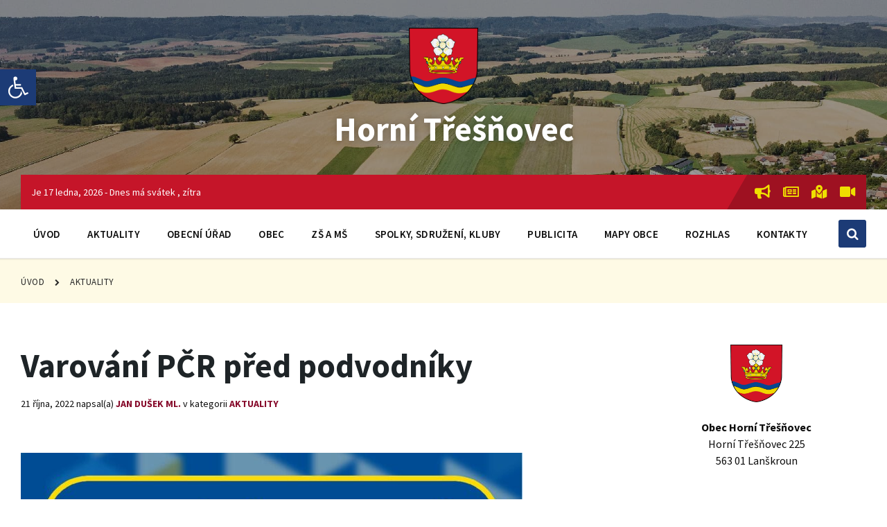

--- FILE ---
content_type: text/html; charset=UTF-8
request_url: https://www.hornitresnovec.cz/aktuality/varovani-pcr-pred-podvodniky/
body_size: 25588
content:
<!DOCTYPE html>
<html lang="cs">
    <head>
        <meta http-equiv="Content-Type" content="text/html; charset=UTF-8">
        <meta name="viewport" content="width=device-width, initial-scale=1.0">
        <link rel="pingback" href="https://www.hornitresnovec.cz/xmlrpc.php">
        <meta name='robots' content='index, follow, max-image-preview:large, max-snippet:-1, max-video-preview:-1' />

	<!-- This site is optimized with the Yoast SEO plugin v19.7.2 - https://yoast.com/wordpress/plugins/seo/ -->
	<title>Varování PČR před podvodníky - Horní Třešňovec</title>
	<link rel="canonical" href="https://www.hornitresnovec.cz/aktuality/varovani-pcr-pred-podvodniky/" />
	<meta property="og:locale" content="cs_CZ" />
	<meta property="og:type" content="article" />
	<meta property="og:title" content="Varování PČR před podvodníky - Horní Třešňovec" />
	<meta property="og:url" content="https://www.hornitresnovec.cz/aktuality/varovani-pcr-pred-podvodniky/" />
	<meta property="og:site_name" content="Horní Třešňovec" />
	<meta property="article:published_time" content="2022-10-21T06:57:31+00:00" />
	<meta property="article:modified_time" content="2022-11-04T09:28:16+00:00" />
	<meta property="og:image" content="https://www.hornitresnovec.cz/wp-content/uploads/2022/06/policie-1.jpg" />
	<meta property="og:image:width" content="491" />
	<meta property="og:image:height" content="489" />
	<meta property="og:image:type" content="image/jpeg" />
	<meta name="author" content="Jan Dušek ml." />
	<meta name="twitter:card" content="summary_large_image" />
	<script type="application/ld+json" class="yoast-schema-graph">{"@context":"https://schema.org","@graph":[{"@type":"Article","@id":"https://www.hornitresnovec.cz/aktuality/varovani-pcr-pred-podvodniky/#article","isPartOf":{"@id":"https://www.hornitresnovec.cz/aktuality/varovani-pcr-pred-podvodniky/"},"author":{"name":"Jan Dušek ml.","@id":"https://www.hornitresnovec.cz/#/schema/person/8aa54928c36c44ea171940aff24a5e3f"},"headline":"Varování PČR před podvodníky","datePublished":"2022-10-21T06:57:31+00:00","dateModified":"2022-11-04T09:28:16+00:00","mainEntityOfPage":{"@id":"https://www.hornitresnovec.cz/aktuality/varovani-pcr-pred-podvodniky/"},"wordCount":23,"publisher":{"@id":"https://www.hornitresnovec.cz/#organization"},"image":{"@id":"https://www.hornitresnovec.cz/aktuality/varovani-pcr-pred-podvodniky/#primaryimage"},"thumbnailUrl":"https://www.hornitresnovec.cz/wp-content/uploads/2022/06/policie-1.jpg","articleSection":["Aktuality"],"inLanguage":"cs"},{"@type":"WebPage","@id":"https://www.hornitresnovec.cz/aktuality/varovani-pcr-pred-podvodniky/","url":"https://www.hornitresnovec.cz/aktuality/varovani-pcr-pred-podvodniky/","name":"Varování PČR před podvodníky - Horní Třešňovec","isPartOf":{"@id":"https://www.hornitresnovec.cz/#website"},"primaryImageOfPage":{"@id":"https://www.hornitresnovec.cz/aktuality/varovani-pcr-pred-podvodniky/#primaryimage"},"image":{"@id":"https://www.hornitresnovec.cz/aktuality/varovani-pcr-pred-podvodniky/#primaryimage"},"thumbnailUrl":"https://www.hornitresnovec.cz/wp-content/uploads/2022/06/policie-1.jpg","datePublished":"2022-10-21T06:57:31+00:00","dateModified":"2022-11-04T09:28:16+00:00","breadcrumb":{"@id":"https://www.hornitresnovec.cz/aktuality/varovani-pcr-pred-podvodniky/#breadcrumb"},"inLanguage":"cs","potentialAction":[{"@type":"ReadAction","target":["https://www.hornitresnovec.cz/aktuality/varovani-pcr-pred-podvodniky/"]}]},{"@type":"ImageObject","inLanguage":"cs","@id":"https://www.hornitresnovec.cz/aktuality/varovani-pcr-pred-podvodniky/#primaryimage","url":"https://www.hornitresnovec.cz/wp-content/uploads/2022/06/policie-1.jpg","contentUrl":"https://www.hornitresnovec.cz/wp-content/uploads/2022/06/policie-1.jpg","width":491,"height":489},{"@type":"BreadcrumbList","@id":"https://www.hornitresnovec.cz/aktuality/varovani-pcr-pred-podvodniky/#breadcrumb","itemListElement":[{"@type":"ListItem","position":1,"name":"Domů","item":"https://www.hornitresnovec.cz/"},{"@type":"ListItem","position":2,"name":"Aktuality","item":"https://www.hornitresnovec.cz/aktuality/"},{"@type":"ListItem","position":3,"name":"Varování PČR před podvodníky"}]},{"@type":"WebSite","@id":"https://www.hornitresnovec.cz/#website","url":"https://www.hornitresnovec.cz/","name":"Horní Třešňovec","description":"oficiální stránky obce","publisher":{"@id":"https://www.hornitresnovec.cz/#organization"},"potentialAction":[{"@type":"SearchAction","target":{"@type":"EntryPoint","urlTemplate":"https://www.hornitresnovec.cz/?s={search_term_string}"},"query-input":"required name=search_term_string"}],"inLanguage":"cs"},{"@type":"Organization","@id":"https://www.hornitresnovec.cz/#organization","name":"Obec Horní Třešnovec","url":"https://www.hornitresnovec.cz/","sameAs":[],"logo":{"@type":"ImageObject","inLanguage":"cs","@id":"https://www.hornitresnovec.cz/#/schema/logo/image/","url":"https://www.hornitresnovec.cz/wp-content/uploads/2022/01/erb.png","contentUrl":"https://www.hornitresnovec.cz/wp-content/uploads/2022/01/erb.png","width":1926,"height":2122,"caption":"Obec Horní Třešnovec"},"image":{"@id":"https://www.hornitresnovec.cz/#/schema/logo/image/"}},{"@type":"Person","@id":"https://www.hornitresnovec.cz/#/schema/person/8aa54928c36c44ea171940aff24a5e3f","name":"Jan Dušek ml.","image":{"@type":"ImageObject","inLanguage":"cs","@id":"https://www.hornitresnovec.cz/#/schema/person/image/","url":"https://secure.gravatar.com/avatar/5aa7154cb8d0c9b94e77dc610ab136c0?s=96&d=mm&r=g","contentUrl":"https://secure.gravatar.com/avatar/5aa7154cb8d0c9b94e77dc610ab136c0?s=96&d=mm&r=g","caption":"Jan Dušek ml."},"url":"https://www.hornitresnovec.cz/author/jan-dusek/"}]}</script>
	<!-- / Yoast SEO plugin. -->


<link rel='dns-prefetch' href='//www.google.com' />
<link rel='dns-prefetch' href='//f.vimeocdn.com' />
<link rel='dns-prefetch' href='//fonts.googleapis.com' />
<link rel='dns-prefetch' href='//use.fontawesome.com' />
<link rel='dns-prefetch' href='//s.w.org' />
<link rel="alternate" type="application/rss+xml" title="Horní Třešňovec &raquo; RSS zdroj" href="https://www.hornitresnovec.cz/feed/" />
<link rel="alternate" type="application/rss+xml" title="Horní Třešňovec &raquo; RSS komentářů" href="https://www.hornitresnovec.cz/comments/feed/" />
<script type="text/javascript">
window._wpemojiSettings = {"baseUrl":"https:\/\/s.w.org\/images\/core\/emoji\/14.0.0\/72x72\/","ext":".png","svgUrl":"https:\/\/s.w.org\/images\/core\/emoji\/14.0.0\/svg\/","svgExt":".svg","source":{"concatemoji":"https:\/\/www.hornitresnovec.cz\/wp-includes\/js\/wp-emoji-release.min.js?ver=6.0.2"}};
/*! This file is auto-generated */
!function(e,a,t){var n,r,o,i=a.createElement("canvas"),p=i.getContext&&i.getContext("2d");function s(e,t){var a=String.fromCharCode,e=(p.clearRect(0,0,i.width,i.height),p.fillText(a.apply(this,e),0,0),i.toDataURL());return p.clearRect(0,0,i.width,i.height),p.fillText(a.apply(this,t),0,0),e===i.toDataURL()}function c(e){var t=a.createElement("script");t.src=e,t.defer=t.type="text/javascript",a.getElementsByTagName("head")[0].appendChild(t)}for(o=Array("flag","emoji"),t.supports={everything:!0,everythingExceptFlag:!0},r=0;r<o.length;r++)t.supports[o[r]]=function(e){if(!p||!p.fillText)return!1;switch(p.textBaseline="top",p.font="600 32px Arial",e){case"flag":return s([127987,65039,8205,9895,65039],[127987,65039,8203,9895,65039])?!1:!s([55356,56826,55356,56819],[55356,56826,8203,55356,56819])&&!s([55356,57332,56128,56423,56128,56418,56128,56421,56128,56430,56128,56423,56128,56447],[55356,57332,8203,56128,56423,8203,56128,56418,8203,56128,56421,8203,56128,56430,8203,56128,56423,8203,56128,56447]);case"emoji":return!s([129777,127995,8205,129778,127999],[129777,127995,8203,129778,127999])}return!1}(o[r]),t.supports.everything=t.supports.everything&&t.supports[o[r]],"flag"!==o[r]&&(t.supports.everythingExceptFlag=t.supports.everythingExceptFlag&&t.supports[o[r]]);t.supports.everythingExceptFlag=t.supports.everythingExceptFlag&&!t.supports.flag,t.DOMReady=!1,t.readyCallback=function(){t.DOMReady=!0},t.supports.everything||(n=function(){t.readyCallback()},a.addEventListener?(a.addEventListener("DOMContentLoaded",n,!1),e.addEventListener("load",n,!1)):(e.attachEvent("onload",n),a.attachEvent("onreadystatechange",function(){"complete"===a.readyState&&t.readyCallback()})),(e=t.source||{}).concatemoji?c(e.concatemoji):e.wpemoji&&e.twemoji&&(c(e.twemoji),c(e.wpemoji)))}(window,document,window._wpemojiSettings);
</script>
<style type="text/css">
img.wp-smiley,
img.emoji {
	display: inline !important;
	border: none !important;
	box-shadow: none !important;
	height: 1em !important;
	width: 1em !important;
	margin: 0 0.07em !important;
	vertical-align: -0.1em !important;
	background: none !important;
	padding: 0 !important;
}
</style>
	<link rel='stylesheet' id='wp-block-library-css'  href='https://www.hornitresnovec.cz/wp-includes/css/dist/block-library/style.min.css?ver=6.0.2' type='text/css' media='all' />
<style id='global-styles-inline-css' type='text/css'>
body{--wp--preset--color--black: #000000;--wp--preset--color--cyan-bluish-gray: #abb8c3;--wp--preset--color--white: #ffffff;--wp--preset--color--pale-pink: #f78da7;--wp--preset--color--vivid-red: #cf2e2e;--wp--preset--color--luminous-vivid-orange: #ff6900;--wp--preset--color--luminous-vivid-amber: #fcb900;--wp--preset--color--light-green-cyan: #7bdcb5;--wp--preset--color--vivid-green-cyan: #00d084;--wp--preset--color--pale-cyan-blue: #8ed1fc;--wp--preset--color--vivid-cyan-blue: #0693e3;--wp--preset--color--vivid-purple: #9b51e0;--wp--preset--gradient--vivid-cyan-blue-to-vivid-purple: linear-gradient(135deg,rgba(6,147,227,1) 0%,rgb(155,81,224) 100%);--wp--preset--gradient--light-green-cyan-to-vivid-green-cyan: linear-gradient(135deg,rgb(122,220,180) 0%,rgb(0,208,130) 100%);--wp--preset--gradient--luminous-vivid-amber-to-luminous-vivid-orange: linear-gradient(135deg,rgba(252,185,0,1) 0%,rgba(255,105,0,1) 100%);--wp--preset--gradient--luminous-vivid-orange-to-vivid-red: linear-gradient(135deg,rgba(255,105,0,1) 0%,rgb(207,46,46) 100%);--wp--preset--gradient--very-light-gray-to-cyan-bluish-gray: linear-gradient(135deg,rgb(238,238,238) 0%,rgb(169,184,195) 100%);--wp--preset--gradient--cool-to-warm-spectrum: linear-gradient(135deg,rgb(74,234,220) 0%,rgb(151,120,209) 20%,rgb(207,42,186) 40%,rgb(238,44,130) 60%,rgb(251,105,98) 80%,rgb(254,248,76) 100%);--wp--preset--gradient--blush-light-purple: linear-gradient(135deg,rgb(255,206,236) 0%,rgb(152,150,240) 100%);--wp--preset--gradient--blush-bordeaux: linear-gradient(135deg,rgb(254,205,165) 0%,rgb(254,45,45) 50%,rgb(107,0,62) 100%);--wp--preset--gradient--luminous-dusk: linear-gradient(135deg,rgb(255,203,112) 0%,rgb(199,81,192) 50%,rgb(65,88,208) 100%);--wp--preset--gradient--pale-ocean: linear-gradient(135deg,rgb(255,245,203) 0%,rgb(182,227,212) 50%,rgb(51,167,181) 100%);--wp--preset--gradient--electric-grass: linear-gradient(135deg,rgb(202,248,128) 0%,rgb(113,206,126) 100%);--wp--preset--gradient--midnight: linear-gradient(135deg,rgb(2,3,129) 0%,rgb(40,116,252) 100%);--wp--preset--duotone--dark-grayscale: url('#wp-duotone-dark-grayscale');--wp--preset--duotone--grayscale: url('#wp-duotone-grayscale');--wp--preset--duotone--purple-yellow: url('#wp-duotone-purple-yellow');--wp--preset--duotone--blue-red: url('#wp-duotone-blue-red');--wp--preset--duotone--midnight: url('#wp-duotone-midnight');--wp--preset--duotone--magenta-yellow: url('#wp-duotone-magenta-yellow');--wp--preset--duotone--purple-green: url('#wp-duotone-purple-green');--wp--preset--duotone--blue-orange: url('#wp-duotone-blue-orange');--wp--preset--font-size--small: 13px;--wp--preset--font-size--medium: 20px;--wp--preset--font-size--large: 36px;--wp--preset--font-size--x-large: 42px;}.has-black-color{color: var(--wp--preset--color--black) !important;}.has-cyan-bluish-gray-color{color: var(--wp--preset--color--cyan-bluish-gray) !important;}.has-white-color{color: var(--wp--preset--color--white) !important;}.has-pale-pink-color{color: var(--wp--preset--color--pale-pink) !important;}.has-vivid-red-color{color: var(--wp--preset--color--vivid-red) !important;}.has-luminous-vivid-orange-color{color: var(--wp--preset--color--luminous-vivid-orange) !important;}.has-luminous-vivid-amber-color{color: var(--wp--preset--color--luminous-vivid-amber) !important;}.has-light-green-cyan-color{color: var(--wp--preset--color--light-green-cyan) !important;}.has-vivid-green-cyan-color{color: var(--wp--preset--color--vivid-green-cyan) !important;}.has-pale-cyan-blue-color{color: var(--wp--preset--color--pale-cyan-blue) !important;}.has-vivid-cyan-blue-color{color: var(--wp--preset--color--vivid-cyan-blue) !important;}.has-vivid-purple-color{color: var(--wp--preset--color--vivid-purple) !important;}.has-black-background-color{background-color: var(--wp--preset--color--black) !important;}.has-cyan-bluish-gray-background-color{background-color: var(--wp--preset--color--cyan-bluish-gray) !important;}.has-white-background-color{background-color: var(--wp--preset--color--white) !important;}.has-pale-pink-background-color{background-color: var(--wp--preset--color--pale-pink) !important;}.has-vivid-red-background-color{background-color: var(--wp--preset--color--vivid-red) !important;}.has-luminous-vivid-orange-background-color{background-color: var(--wp--preset--color--luminous-vivid-orange) !important;}.has-luminous-vivid-amber-background-color{background-color: var(--wp--preset--color--luminous-vivid-amber) !important;}.has-light-green-cyan-background-color{background-color: var(--wp--preset--color--light-green-cyan) !important;}.has-vivid-green-cyan-background-color{background-color: var(--wp--preset--color--vivid-green-cyan) !important;}.has-pale-cyan-blue-background-color{background-color: var(--wp--preset--color--pale-cyan-blue) !important;}.has-vivid-cyan-blue-background-color{background-color: var(--wp--preset--color--vivid-cyan-blue) !important;}.has-vivid-purple-background-color{background-color: var(--wp--preset--color--vivid-purple) !important;}.has-black-border-color{border-color: var(--wp--preset--color--black) !important;}.has-cyan-bluish-gray-border-color{border-color: var(--wp--preset--color--cyan-bluish-gray) !important;}.has-white-border-color{border-color: var(--wp--preset--color--white) !important;}.has-pale-pink-border-color{border-color: var(--wp--preset--color--pale-pink) !important;}.has-vivid-red-border-color{border-color: var(--wp--preset--color--vivid-red) !important;}.has-luminous-vivid-orange-border-color{border-color: var(--wp--preset--color--luminous-vivid-orange) !important;}.has-luminous-vivid-amber-border-color{border-color: var(--wp--preset--color--luminous-vivid-amber) !important;}.has-light-green-cyan-border-color{border-color: var(--wp--preset--color--light-green-cyan) !important;}.has-vivid-green-cyan-border-color{border-color: var(--wp--preset--color--vivid-green-cyan) !important;}.has-pale-cyan-blue-border-color{border-color: var(--wp--preset--color--pale-cyan-blue) !important;}.has-vivid-cyan-blue-border-color{border-color: var(--wp--preset--color--vivid-cyan-blue) !important;}.has-vivid-purple-border-color{border-color: var(--wp--preset--color--vivid-purple) !important;}.has-vivid-cyan-blue-to-vivid-purple-gradient-background{background: var(--wp--preset--gradient--vivid-cyan-blue-to-vivid-purple) !important;}.has-light-green-cyan-to-vivid-green-cyan-gradient-background{background: var(--wp--preset--gradient--light-green-cyan-to-vivid-green-cyan) !important;}.has-luminous-vivid-amber-to-luminous-vivid-orange-gradient-background{background: var(--wp--preset--gradient--luminous-vivid-amber-to-luminous-vivid-orange) !important;}.has-luminous-vivid-orange-to-vivid-red-gradient-background{background: var(--wp--preset--gradient--luminous-vivid-orange-to-vivid-red) !important;}.has-very-light-gray-to-cyan-bluish-gray-gradient-background{background: var(--wp--preset--gradient--very-light-gray-to-cyan-bluish-gray) !important;}.has-cool-to-warm-spectrum-gradient-background{background: var(--wp--preset--gradient--cool-to-warm-spectrum) !important;}.has-blush-light-purple-gradient-background{background: var(--wp--preset--gradient--blush-light-purple) !important;}.has-blush-bordeaux-gradient-background{background: var(--wp--preset--gradient--blush-bordeaux) !important;}.has-luminous-dusk-gradient-background{background: var(--wp--preset--gradient--luminous-dusk) !important;}.has-pale-ocean-gradient-background{background: var(--wp--preset--gradient--pale-ocean) !important;}.has-electric-grass-gradient-background{background: var(--wp--preset--gradient--electric-grass) !important;}.has-midnight-gradient-background{background: var(--wp--preset--gradient--midnight) !important;}.has-small-font-size{font-size: var(--wp--preset--font-size--small) !important;}.has-medium-font-size{font-size: var(--wp--preset--font-size--medium) !important;}.has-large-font-size{font-size: var(--wp--preset--font-size--large) !important;}.has-x-large-font-size{font-size: var(--wp--preset--font-size--x-large) !important;}
</style>
<link rel='stylesheet' id='easy_load_more-frontend-css'  href='https://www.hornitresnovec.cz/wp-content/plugins/easy-load-more/assets/css/frontend.css?ver=1.0.0' type='text/css' media='all' />
<style id='easy_load_more-frontend-inline-css' type='text/css'>
.elm-button { background: #1c3b76; color: #FFFFFF; }
.elm-button:hover, .elm-button:active, .elm-button:focus { background: #496291; }
.elm-loading-icon { fill: #FFFFFF; stroke: #FFFFFF; }

</style>
<link rel='stylesheet' id='email-subscribers-css'  href='https://www.hornitresnovec.cz/wp-content/plugins/email-subscribers/lite/public/css/email-subscribers-public.css?ver=5.4.14' type='text/css' media='all' />
<link rel='stylesheet' id='gdpr-css'  href='https://www.hornitresnovec.cz/wp-content/plugins/gdpr/dist/css/public.css?ver=2.1.2' type='text/css' media='all' />
<link rel='stylesheet' id='wetory-support-css'  href='https://www.hornitresnovec.cz/wp-content/plugins/wetory-support/public/css/wetory-support-public.min.css?ver=1.2.0' type='text/css' media='all' />
<link rel='stylesheet' id='boostrap-css'  href='https://www.hornitresnovec.cz/wp-content/plugins/wetory-support/assets/bootstrap/4.4.1/css/bootstrap.min.css?ver=4.4.1' type='text/css' media='all' />
<link rel='stylesheet' id='wp-polls-css'  href='https://www.hornitresnovec.cz/wp-content/plugins/wp-polls/polls-css.css?ver=2.77.0' type='text/css' media='all' />
<style id='wp-polls-inline-css' type='text/css'>
.wp-polls .pollbar {
	margin: 1px;
	font-size: 8px;
	line-height: 10px;
	height: 10px;
	background: #1c3b76;
	border: 1px solid #1c3b76;
}

</style>
<link rel='stylesheet' id='lsvr-pressville-main-style-css'  href='https://www.hornitresnovec.cz/wp-content/themes/pressville-child/style.css?ver=2.6.7' type='text/css' media='all' />
<link rel='stylesheet' id='lsvr-pressville-general-style-css'  href='https://www.hornitresnovec.cz/wp-content/themes/pressville/assets/css/general.css?ver=2.6.7' type='text/css' media='all' />
<style id='lsvr-pressville-general-style-inline-css' type='text/css'>
body, input, textarea, select, button, .is-primary-font, #cancel-comment-reply-link, .lsvr_listing-map__infobox { font-family: 'Source Sans Pro', Arial, sans-serif; }
html, body { font-size: 16px; }
@media ( min-width: 1200px ) { .header-titlebar__logo { max-width: 100px; } } .header-titlebar__logo { max-width: 100px; }
</style>
<link rel='stylesheet' id='lsvr-pressville-google-fonts-css'  href='//fonts.googleapis.com/css?family=Source+Sans+Pro%3A400%2C400italic%2C600%2C600italic%2C700%2C700italic&#038;ver=6.0.2' type='text/css' media='all' />
<link rel='stylesheet' id='lsvr-pressville-color-scheme-css'  href='https://www.hornitresnovec.cz/wp-content/themes/pressville/assets/css/skins/default.css?ver=2.6.7' type='text/css' media='all' />
<style id='lsvr-pressville-color-scheme-inline-css' type='text/css'>
body { color: #0d0d0d; }a { color: #870c2c; }abbr { border-color: #0d0d0d; }input, select, textarea { color: #0d0d0d; }.c-alert-message { background-color: rgba( 28, 59, 118, 0.25 ); }.c-alert-message:before { color: #1c3b76; }.c-arrow-button__icon { color: #c51529; }.c-button { color: #1c3b76; border-color: rgba( 28, 59, 118, 0.6 ); }.c-button:hover { border-color: #1c3b76; }.c-button:active { border-color: rgba( 28, 59, 118, 0.5 ); }.c-search-form__button { color: #c51529; }.header-topbar { background-color: #c51529; }@media ( min-width: 992px ) {.header-menu-primary__item-link--level-0 { color: #0d0d0d; }.current-menu-ancestor .header-menu-primary__item-link--level-0,.current-menu-item .header-menu-primary__item-link--level-0 { color: #1c3b76; }.current-menu-ancestor .header-menu-primary__item-link--level-0:before,.current-menu-item .header-menu-primary__item-link--level-0:before { background-color: #1c3b76; }.header-menu-primary__item--dropdown .header-menu-primary__item-link { color: #0d0d0d; }.header-menu-primary__item--dropdown .header-menu-primary__item-link:hover { color: #1c3b76; }.header-menu-primary__item--dropdown .header-menu-primary__item--level-1.current-menu-ancestor > .header-menu-primary__item-link,.header-menu-primary__item--dropdown .current-menu-item > .header-menu-primary__item-link { background-color: rgba( 28, 59, 118, 0.2 ); }.header-menu-primary__item--megamenu .header-menu-primary__item-link { color: #0d0d0d; }.header-menu-primary__item--megamenu .header-menu-primary__item-link:hover { color: #1c3b76; }.header-menu-primary__item--megamenu .header-menu-primary__item-link--level-1 { color: #c51529; }.header-menu-primary__item--megamenu .header-menu-primary__submenu--level-1 .current-menu-item > .header-menu-primary__item-link { background-color: rgba( 28, 59, 118, 0.2 ); }}.header-search__toggle { background-color: #1c3b76; }.header-search__submit { color: #c51529; }.header-search__filter-label--active { background-color: #1c3b76; }.header-languages-mobile__item--active .header-languages-mobile__item-link { color: #1c3b76; }.header-languages-mobile__toggle { background-color: #1c3b76; }.header-languages-mobile__toggle:before { border-bottom-color: #1c3b76; }.header-mobile-toggle { background-color: #c51529; }.post-archive-categories__icon { color: #1c3b76; }.post-archive-categories__item:before { background-color: #0d0d0d; }.post-archive-categories__item-link { color: #c51529; }.post-archive-filter__option--datepicker:after { color: #c51529; }.post-archive-filter__submit-button { background-color: #1c3b76; }.post-archive-filter__reset-button { color: #c51529; }.post__category-link,.post__meta-author-link,.post__meta-location .post__location-link { color: #1c3b76; }.post-password-form input[type="submit"] { background-color: #c51529; }.post__tags .post__term-link { color: #c51529; border-color: rgba( 197, 21, 41, 0.4 ); }.post__tags .post__term-link:hover { background-color: #c51529; }.post-comments__list .comment-reply-link { color: #1c3b76; border-color: rgba( 28, 59, 118, 0.6 ); }.post-comments__list .comment-reply-link:hover { border-color: #1c3b76; }.post-comments__list .comment-reply-link:active { border-color: rgba( 28, 59, 118, 0.5 ); }.comment-form .submit { background-color: #c51529; }.post-pagination__item-link,.post-pagination__number-link { color: #c51529; }.post-pagination__number-link:hover { background-color: #1c3b76;  }.navigation.pagination a { color: #c51529; }.navigation.pagination .page-numbers.current,.navigation.pagination .page-numbers:not( .next ):not( .prev ):not( .dots ):hover { background-color: #1c3b76; }.blog-post-archive .post__title-link { color: #c51529; }.blog-post-archive--grid .post__categories-link { color: rgba( 197, 21, 41, 0.8 ); }.blog-post-archive--grid .has-post-thumbnail:hover .post__bg { background-color: rgba( 28, 59, 118, 0.65 ); }.lsvr_listing-map__infobox-title-link { color: #c51529; }.lsvr_listing-map__marker-inner { background-color: #c51529; border-color: #c51529; }.lsvr_listing-map__marker-inner:before { border-top-color: #c51529; }.lsvr_listing-post-archive--default .post__title-link { color: #c51529; }.lsvr_listing-post-archive--grid  .post__meta { background-color: rgba( 28, 59, 118, 0.9 ); }.lsvr_listing-post-single .post__social-link:hover { background-color: #1c3b76; }.lsvr_listing-post-single .post__contact-item-icon:before { color: #1c3b76; }.lsvr_listing-post-single .post__contact-item a { color: #c51529; }.lsvr_listing-post-single .post__addressmap { background-color: #1c3b76; }.lsvr_listing-post-single .post__address:before { color: #1c3b76; }.lsvr_event-post-archive--default .post__title-link { color: #c51529; }.lsvr_event-post-archive--grid .post__date { background-color: rgba( 28, 59, 118, 0.9 ); }.lsvr_event-post-archive--grid .post.has-post-thumbnail:hover .post__bg { background-color: rgba( 28, 59, 118, 0.4 ); }.lsvr_event-post-archive--timeline .post__inner:before { background-color: #1c3b76; }.lsvr_event-post-archive--timeline .post__title-link { color: #c51529; }.lsvr_event-post-single .post__status { background-color: rgba( 28, 59, 118, 0.2 ); }.lsvr_event-post-single .post__status:before { color: rgba( 28, 59, 118, 0.4 ); }.lsvr_event-post-single .post__info-item-icon:before { color: #1c3b76; }.lsvr_gallery-post-archive--default .post__title-link { color: #c51529; }.lsvr_gallery-post-archive--grid .post:hover .post__bg { background-color: rgba( 28, 59, 118, 0.4 ); }.lsvr_document-post-archive--default .post__title-link { color: #c51529; }.lsvr_document-post-archive--categorized-attachments .post-tree__item-icon--folder { color: #c51529; }.lsvr_document-post-archive--categorized-attachments .post-tree__item-toggle-icon { color: #c51529; }.lsvr_document-post-single .post__meta-item:before { color: #1c3b76; }.lsvr_person-post-page .post__social-link:hover { background-color: #1c3b76; }.lsvr_person-post-page .post__contact-item-icon { color: #1c3b76; }.lsvr_person-post-page .post__contact-item > a { color: #c51529; }.lsvr_person-post-archive .post__title-link { color: #c51529; }.lsvr_person-post-archive .post__subtitle { color: #1c3b76; }.lsvr_person-post-single .post__subtitle { color: #1c3b76; }.search-results-page__item-title-link { color: #c51529; }.back-to-top__link { background-color: #1c3b76; }.widget__title { color: #0d0d0d; }.widget__more-link { color: #1c3b76; border-color: rgba( 28, 59, 118, 0.6 ); }.widget__more-link:hover { border-color: rgba( 28, 59, 118, 1 ); }.widget__more-link:active { border-color: rgba( 28, 59, 118, 0.5 ); }.lsvr-pressville-weather-widget__time-title,.lsvr-pressville-weather-widget__weather-item-title { color: #c51529; }.lsvr-pressville-weather-widget__weather-item-icon { color: #1c3b76; }.lsvr-post-featured-widget__title-link { color: #c51529; }.lsvr-post-featured-widget__category-link { color: #1c3b76; }.lsvr_notice-list-widget__item-title-link { color: #c51529; }.lsvr_notice-list-widget__item-category-link { color: #1c3b76; }.lsvr_listing-list-widget__item-title-link { color: #c51529; }.lsvr_listing-featured-widget__title-link { color: #c51529; }.lsvr_event-list-widget__item-title-link { color: #c51529; }.lsvr_event-list-widget__item-date-month { background-color: #c51529; }.lsvr_event-calendar-widget__nav-btn { color: #c51529; }.lsvr_event-calendar-widget__day--has-events > .lsvr_event-calendar-widget__day-cell:after { background-color: #1c3b76; }.lsvr_event-calendar-widget__day--current > .lsvr_event-calendar-widget__day-cell { color: #c51529; }.lsvr_event-featured-widget__title-link { color: #c51529; }.lsvr_event-filter-widget__option--datepicker:after { color: #c51529; }.lsvr_event-filter-widget__submit-button { background-color: #1c3b76; }.lsvr_gallery-list-widget__item-title-link { color: #c51529; }.lsvr_gallery-featured-widget__title-link { color: #c51529; }.lsvr_document-list-widget__item-title-link { color: #c51529; }.lsvr_document-featured-widget__title-link { color: #c51529; }.lsvr_person-list-widget__item-title-link { color: #c51529; }.lsvr_person-list-widget__item-subtitle { color: #1c3b76; }.lsvr_person-list-widget__item-social-link:hover { background-color: #1c3b76; }.lsvr_person-featured-widget__title-link { color: #c51529; }.lsvr_person-featured-widget__subtitle { color: #1c3b76; }.lsvr_person-featured-widget__social-link:hover { background-color: #1c3b76; }.widget_display_search .button { color: #1c3b76; border-color: rgba( 28, 59, 118, 0.6 ); }.widget_display_search .button:hover { border-color: #1c3b76; }.widget_display_search .button:active { border-color: rgba( 28, 59, 118, 0.5 ); }.bbp_widget_login .bbp-submit-wrapper .button { color: #1c3b76; border-color: rgba( 28, 59, 118, 0.6 ); }.bbp_widget_login .bbp-submit-wrapper .button:hover { border-color: #1c3b76; }.bbp_widget_login .bbp-submit-wrapper .button:active { border-color: rgba( 28, 59, 118, 0.5 ); }.lsvr-pressville-post-grid__post-event-date { background-color: rgba( 28, 59, 118, 0.9 ); }.lsvr-pressville-post-grid__post-badge { background-color: rgba( 28, 59, 118, 0.9 ); }.lsvr-pressville-post-grid__post.has-post-thumbnail:hover .lsvr-pressville-post-grid__post-bg { background-color: rgba( 28, 59, 118, 0.5 ); }.lsvr-pressville-sitemap__item-link--level-0 { color: #c51529; }.lsvr-pressville-sitemap__toggle { color: #1c3b76; }.lsvr-button { color: #1c3b76; border-color: rgba( 28, 59, 118, 0.6 ); }.lsvr-button:hover { border-color: #1c3b76; }.lsvr-button:active { border-color: rgba( 28, 59, 118, 0.5 ); }.lsvr-cta__button-link { color: #1c3b76; border-color: rgba( 28, 59, 118, 0.6 ); }.lsvr-cta__button-link:hover { border-color: #1c3b76; }.lsvr-cta__button-link:active { border-color: rgba( 28, 59, 118, 0.5 ); }.lsvr-pricing-table__title { background-color: #1c3b76; }.lsvr-pricing-table__price-value { color: #c51529; }.lsvr-pricing-table__button-link { color: #1c3b76; border-color: rgba( 28, 59, 118, 0.6 ); }.lsvr-pricing-table__button-link:hover { border-color: #1c3b76; }.lsvr-pricing-table__button-link:active { border-color: rgba( 28, 59, 118, 0.5 ); }.lsvr-counter__number { color: #c51529; }.lsvr-feature__icon { color: #c51529; }.lsvr-progress-bar__bar-inner { background-color: #c51529; }.bbp-submit-wrapper button { border-color: #c51529; background-color: #c51529; }div.bbp-template-notice,div.bbp-template-notice.info { background-color: rgba( 28, 59, 118, 0.25 ); }div.bbp-template-notice:before,div.bbp-template-notice.info:before { color: #1c3b76; }div.bbp-template-notice p { color: #0d0d0d; }div.bbp-template-notice a { color: #870c2c; }div.bbp-template-notice a:hover { color: #870c2c; }#bbpress-forums .bbp-reply-content #subscription-toggle a { color: #c51529; }#bbpress-forums .bbp-pagination-links .page-numbers.current { background-color: #c51529; }#bbpress-forums #bbp-your-profile fieldset input,#bbpress-forums #bbp-your-profile fieldset textarea { color: #0d0d0d; }#bbpress-forums #bbp-your-profile #bbp_user_edit_submit { border-color: #c51529; background-color: #c51529; }.lsvr-datepicker .ui-datepicker-prev,.lsvr-datepicker .ui-datepicker-next { color: #c51529; }.lsvr-datepicker th { color: #1c3b76; }.lsvr-datepicker td a { color: #0d0d0d; }.lsvr-datepicker .ui-state-active { color: #c51529; }@media ( max-width: 991px ) {.header-topbar { background-color: #f6f5f5; }.header-menu-secondary__list a { color: #c51529; }.header-menu-primary__item-link { color: #0d0d0d; }.header-menu-primary__item-link--level-0 { color: #0d0d0d; }.header-menu-primary__submenu-toggle-icon--active { color: #1c3b76; }}
</style>
<link rel='stylesheet' id='gd_lightbox_styles-css'  href='https://www.hornitresnovec.cz/wp-content/plugins/responsive-lightbox-popup/resources/assets/css/frontend/lightgallery.css?ver=6.0.2' type='text/css' media='all' />
<link rel='stylesheet' id='gd_lightbox_transitions-css'  href='https://www.hornitresnovec.cz/wp-content/plugins/responsive-lightbox-popup/resources/assets/css/frontend/lg-transitions.css?ver=6.0.2' type='text/css' media='all' />
<link rel='stylesheet' id='pojo-a11y-css'  href='https://www.hornitresnovec.cz/wp-content/plugins/pojo-accessibility/assets/css/style.min.css?ver=1.0.0' type='text/css' media='all' />
<link rel='stylesheet' id='font-awesome-official-css'  href='https://use.fontawesome.com/releases/v5.15.4/css/all.css' type='text/css' media='all' integrity="sha384-DyZ88mC6Up2uqS4h/KRgHuoeGwBcD4Ng9SiP4dIRy0EXTlnuz47vAwmeGwVChigm" crossorigin="anonymous" />
<link rel='stylesheet' id='lsvr-pressville-child-style-css'  href='https://www.hornitresnovec.cz/wp-content/themes/pressville-child/style.css?ver=2.0.1' type='text/css' media='all' />
<link rel='stylesheet' id='font-awesome-official-v4shim-css'  href='https://use.fontawesome.com/releases/v5.15.4/css/v4-shims.css' type='text/css' media='all' integrity="sha384-Vq76wejb3QJM4nDatBa5rUOve+9gkegsjCebvV/9fvXlGWo4HCMR4cJZjjcF6Viv" crossorigin="anonymous" />
<style id='font-awesome-official-v4shim-inline-css' type='text/css'>
@font-face {
font-family: "FontAwesome";
font-display: block;
src: url("https://use.fontawesome.com/releases/v5.15.4/webfonts/fa-brands-400.eot"),
		url("https://use.fontawesome.com/releases/v5.15.4/webfonts/fa-brands-400.eot?#iefix") format("embedded-opentype"),
		url("https://use.fontawesome.com/releases/v5.15.4/webfonts/fa-brands-400.woff2") format("woff2"),
		url("https://use.fontawesome.com/releases/v5.15.4/webfonts/fa-brands-400.woff") format("woff"),
		url("https://use.fontawesome.com/releases/v5.15.4/webfonts/fa-brands-400.ttf") format("truetype"),
		url("https://use.fontawesome.com/releases/v5.15.4/webfonts/fa-brands-400.svg#fontawesome") format("svg");
}

@font-face {
font-family: "FontAwesome";
font-display: block;
src: url("https://use.fontawesome.com/releases/v5.15.4/webfonts/fa-solid-900.eot"),
		url("https://use.fontawesome.com/releases/v5.15.4/webfonts/fa-solid-900.eot?#iefix") format("embedded-opentype"),
		url("https://use.fontawesome.com/releases/v5.15.4/webfonts/fa-solid-900.woff2") format("woff2"),
		url("https://use.fontawesome.com/releases/v5.15.4/webfonts/fa-solid-900.woff") format("woff"),
		url("https://use.fontawesome.com/releases/v5.15.4/webfonts/fa-solid-900.ttf") format("truetype"),
		url("https://use.fontawesome.com/releases/v5.15.4/webfonts/fa-solid-900.svg#fontawesome") format("svg");
}

@font-face {
font-family: "FontAwesome";
font-display: block;
src: url("https://use.fontawesome.com/releases/v5.15.4/webfonts/fa-regular-400.eot"),
		url("https://use.fontawesome.com/releases/v5.15.4/webfonts/fa-regular-400.eot?#iefix") format("embedded-opentype"),
		url("https://use.fontawesome.com/releases/v5.15.4/webfonts/fa-regular-400.woff2") format("woff2"),
		url("https://use.fontawesome.com/releases/v5.15.4/webfonts/fa-regular-400.woff") format("woff"),
		url("https://use.fontawesome.com/releases/v5.15.4/webfonts/fa-regular-400.ttf") format("truetype"),
		url("https://use.fontawesome.com/releases/v5.15.4/webfonts/fa-regular-400.svg#fontawesome") format("svg");
unicode-range: U+F004-F005,U+F007,U+F017,U+F022,U+F024,U+F02E,U+F03E,U+F044,U+F057-F059,U+F06E,U+F070,U+F075,U+F07B-F07C,U+F080,U+F086,U+F089,U+F094,U+F09D,U+F0A0,U+F0A4-F0A7,U+F0C5,U+F0C7-F0C8,U+F0E0,U+F0EB,U+F0F3,U+F0F8,U+F0FE,U+F111,U+F118-F11A,U+F11C,U+F133,U+F144,U+F146,U+F14A,U+F14D-F14E,U+F150-F152,U+F15B-F15C,U+F164-F165,U+F185-F186,U+F191-F192,U+F1AD,U+F1C1-F1C9,U+F1CD,U+F1D8,U+F1E3,U+F1EA,U+F1F6,U+F1F9,U+F20A,U+F247-F249,U+F24D,U+F254-F25B,U+F25D,U+F267,U+F271-F274,U+F279,U+F28B,U+F28D,U+F2B5-F2B6,U+F2B9,U+F2BB,U+F2BD,U+F2C1-F2C2,U+F2D0,U+F2D2,U+F2DC,U+F2ED,U+F328,U+F358-F35B,U+F3A5,U+F3D1,U+F410,U+F4AD;
}
</style>
<script type='text/javascript' src='https://www.hornitresnovec.cz/wp-includes/js/jquery/jquery.min.js?ver=3.6.0' id='jquery-core-js'></script>
<script type='text/javascript' src='https://www.hornitresnovec.cz/wp-includes/js/jquery/jquery-migrate.min.js?ver=3.3.2' id='jquery-migrate-js'></script>
<script type='text/javascript' src='https://www.google.com/recaptcha/api.js?hl=cs_CZ&#038;ver=6.0.2' id='gdpr-recaptcha-js'></script>
<script type='text/javascript' id='gdpr-js-extra'>
/* <![CDATA[ */
var GDPR = {"ajaxurl":"https:\/\/www.hornitresnovec.cz\/wp-admin\/admin-ajax.php","logouturl":"","i18n":{"aborting":"Ukon\u010den\u00ed","logging_out":"Byl jste \u00fasp\u011b\u0161n\u011b odhl\u00e1\u0161en.","continue":"Pokra\u010dovat","cancel":"Zru\u0161it","ok":"ANO","close_account":"Uzav\u0159\u00edt sv\u016fj \u00fa\u010det?","close_account_warning":"V\u00e1\u0161 \u00fa\u010det bude uzav\u0159en a v\u0161echna data budou trvale smaz\u00e1na a nebude mo\u017en\u00e9 je obnovit. Jsi si jisti?","are_you_sure":"Jste si jist\u00ed?","policy_disagree":"Pokud nesouhlas\u00edte, nebudete u\u017e m\u00edt p\u0159\u00edstup na na\u0161e str\u00e1nky a budete odhl\u00e1\u0161eni."},"is_user_logged_in":"","refresh":"1"};
/* ]]> */
</script>
<script type='text/javascript' src='https://www.hornitresnovec.cz/wp-content/plugins/gdpr/dist/js/public.js?ver=2.1.2' id='gdpr-js'></script>
<script type='text/javascript' id='lsvr-events-scripts-js-extra'>
/* <![CDATA[ */
var lsvr_events_ajax_var = {"url":"https:\/\/www.hornitresnovec.cz\/wp-admin\/admin-ajax.php","nonce":"033f28cb0c"};
/* ]]> */
</script>
<script type='text/javascript' src='https://www.hornitresnovec.cz/wp-content/plugins/lsvr-events/assets/js/lsvr-events.min.js?ver=1.9.6' id='lsvr-events-scripts-js'></script>
<script type='text/javascript' id='lsvr-pressville-toolkit-weather-widget-js-extra'>
/* <![CDATA[ */
var lsvr_pressville_toolkit_ajax_weather_widget_var = {"url":"https:\/\/www.hornitresnovec.cz\/wp-admin\/admin-ajax.php","nonce":"f6681c44d8"};
/* ]]> */
</script>
<script type='text/javascript' src='https://www.hornitresnovec.cz/wp-content/plugins/lsvr-pressville-toolkit/assets/js/lsvr-pressville-toolkit-weather-widget.min.js?ver=1.9.8' id='lsvr-pressville-toolkit-weather-widget-js'></script>
<script type='text/javascript' src='https://www.hornitresnovec.cz/wp-content/plugins/wetory-support/public/js/wetory-support-public.min.js?ver=1.2.0' id='wetory-support-js'></script>
<script type='text/javascript' id='gd_lightbox_gallery-js-extra'>
/* <![CDATA[ */
var gdLightboxL10n = {"mode":"lg-slide","speed":"600","height":"100%","width":"100%","closable":"1","loop":"1","escKey":null,"keypress":"1","controls":"1","slideEndAnimatoin":"1","mousewheel":"1","getCaptionFromTitleOrAlt":"1","nextHtml":"","prevHtml":"","download":"1","counter":"1","enableDrag":"1"};
/* ]]> */
</script>
<script type='text/javascript' src='https://www.hornitresnovec.cz/wp-content/plugins/responsive-lightbox-popup/resources/assets/js/frontend/lightgallery.js?ver=6.0.2' id='gd_lightbox_gallery-js'></script>
<script type='text/javascript' id='gd_lightbox_fullscreen-js-extra'>
/* <![CDATA[ */
var gdLightboxfullscr = {"fullScreen":"1"};
/* ]]> */
</script>
<script type='text/javascript' src='https://www.hornitresnovec.cz/wp-content/plugins/responsive-lightbox-popup/resources/assets/js/frontend/lg-fullscreen.js?ver=6.0.2' id='gd_lightbox_fullscreen-js'></script>
<script type='text/javascript' id='gd_lightbox_thumbnail-js-extra'>
/* <![CDATA[ */
var gdLightboxthumb = {"thumbnail":"1","thumbWidth":"100","thumbContHeight":"100","thumbMargin":"5","enableThumbDrag":"1","enableThumbSwipe":null};
var gdLightboxautop = {"autoplay":"","pause":"8","progressBar":"1","autoplayControls":"1"};
/* ]]> */
</script>
<script type='text/javascript' src='https://www.hornitresnovec.cz/wp-content/plugins/responsive-lightbox-popup/resources/assets/js/frontend/lg-thumbnail.js?ver=6.0.2' id='gd_lightbox_thumbnail-js'></script>
<script type='text/javascript' id='gd_lightbox_video-js-extra'>
/* <![CDATA[ */
var gdLightboxvideo = {"videoMaxWidth":"855px","yt_autoplay":"0","yt_controls":"0","yt_loop":"0","yt_rel":"0","vm_autoplay":"0","vm_loop":"0"};
/* ]]> */
</script>
<script type='text/javascript' src='https://www.hornitresnovec.cz/wp-content/plugins/responsive-lightbox-popup/resources/assets/js/frontend/lg-video.js?ver=6.0.2' id='gd_lightbox_video-js'></script>
<script type='text/javascript' src='https://www.hornitresnovec.cz/wp-content/plugins/responsive-lightbox-popup/resources/assets/js/frontend/lg-autoplay.js?ver=6.0.2' id='gd_lightbox_autoplay-js'></script>
<script type='text/javascript' id='gd_lightbox_zoom-js-extra'>
/* <![CDATA[ */
var gdLightboxzoom = {"zoom":"1","scale":"1","actualSize":"1"};
/* ]]> */
</script>
<script type='text/javascript' src='https://www.hornitresnovec.cz/wp-content/plugins/responsive-lightbox-popup/resources/assets/js/frontend/lg-zoom.js?ver=6.0.2' id='gd_lightbox_zoom-js'></script>
<script type='text/javascript' src='https://www.hornitresnovec.cz/wp-content/plugins/responsive-lightbox-popup/resources/assets/js/frontend/lg-hash.js?ver=6.0.2' id='gd_lightbox_hash-js'></script>
<script type='text/javascript' src='https://www.hornitresnovec.cz/wp-content/plugins/responsive-lightbox-popup/resources/assets/js/frontend/lg-pager.js?ver=6.0.2' id='gd_lightbox_pager-js'></script>
<script type='text/javascript' id='gd_lightbox_share-js-extra'>
/* <![CDATA[ */
var gdLightboxshare = {"share":"","facebook":"1","twitter":"1","googlePlus":"1","pinterest":"1"};
/* ]]> */
</script>
<script type='text/javascript' src='https://www.hornitresnovec.cz/wp-content/plugins/responsive-lightbox-popup/resources/assets/js/frontend/lg-share.js?ver=6.0.2' id='gd_lightbox_share-js'></script>
<script type='text/javascript' src='https://www.hornitresnovec.cz/wp-content/plugins/responsive-lightbox-popup/resources/assets/js/frontend/jquery.mousewheel.min.js?ver=6.0.2' id='gd_lightbox_mousewheel-js'></script>
<script type='text/javascript' src='https://www.hornitresnovec.cz/wp-content/plugins/responsive-lightbox-popup/resources/assets/js/frontend/grandwplight.js?ver=6.0.2' id='gd_lightbox_grandwplight-js'></script>
<script type='text/javascript' src='https://f.vimeocdn.com/js/froogaloop2.min.js?ver=6.0.2' id='gd_lightbox_vimeo_froogaloop-js'></script>
<link rel="https://api.w.org/" href="https://www.hornitresnovec.cz/wp-json/" /><link rel="alternate" type="application/json" href="https://www.hornitresnovec.cz/wp-json/wp/v2/posts/55978" /><link rel='shortlink' href='https://www.hornitresnovec.cz/?p=55978' />
<link rel="alternate" type="application/json+oembed" href="https://www.hornitresnovec.cz/wp-json/oembed/1.0/embed?url=https%3A%2F%2Fwww.hornitresnovec.cz%2Faktuality%2Fvarovani-pcr-pred-podvodniky%2F" />
<link rel="alternate" type="text/xml+oembed" href="https://www.hornitresnovec.cz/wp-json/oembed/1.0/embed?url=https%3A%2F%2Fwww.hornitresnovec.cz%2Faktuality%2Fvarovani-pcr-pred-podvodniky%2F&#038;format=xml" />
		<script>
			document.documentElement.className = document.documentElement.className.replace( 'no-js', 'js' );
		</script>
		<style>.lg-sub-html {
    background-color: rgba(0, 0, 0, 0.45);
    bottom: 0px;
    color: #EEEEEE;
    font-size: 16px;
    left: 0;
    padding: 10px 40px;
    position: fixed;
    right: 0;
    opacity: 1;
    text-align: center;
    z-index: 1080;
}

.lg-img-wrap .lg-image {
    border: 0px solid #fff;
    border-radius: 0px;
    opacity: 1 !important;
    filter: blur(0px) brightness(100%) contrast(100%) grayscale(0%) invert(0%) saturate(1) sepia(0%);
    -webkit-filter: blur(0px) brightness(100%)  contrast(100%) grayscale(0%) invert(0%) saturate(1) sepia(0%);

}

.lg-actions .lg-next, .lg-actions .lg-prev {
    font-size: 22px !important;
    padding: 8px 10px 9px !important;
}

.lg-outer .lg-thumb-item {
    border-radius: 4px;
    border: 2px solid #fff;
}
.lg-outer .lg-thumb-item.active, .lg-outer .lg-thumb-item:hover {
    border-color: #a90707;
}
</style><style type="text/css">
#pojo-a11y-toolbar .pojo-a11y-toolbar-toggle a{ background-color: #1c3b76;	color: #ffffff;}
#pojo-a11y-toolbar .pojo-a11y-toolbar-overlay, #pojo-a11y-toolbar .pojo-a11y-toolbar-overlay ul.pojo-a11y-toolbar-items.pojo-a11y-links{ border-color: #1c3b76;}
body.pojo-a11y-focusable a:focus{ outline-style: solid !important;	outline-width: 1px !important;	outline-color: #c51529 !important;}
#pojo-a11y-toolbar{ top: 100px !important;}
#pojo-a11y-toolbar .pojo-a11y-toolbar-overlay{ background-color: #ffffff;}
#pojo-a11y-toolbar .pojo-a11y-toolbar-overlay ul.pojo-a11y-toolbar-items li.pojo-a11y-toolbar-item a, #pojo-a11y-toolbar .pojo-a11y-toolbar-overlay p.pojo-a11y-toolbar-title{ color: #333333;}
#pojo-a11y-toolbar .pojo-a11y-toolbar-overlay ul.pojo-a11y-toolbar-items li.pojo-a11y-toolbar-item a.active{ background-color: #1c3b76;	color: #ffffff;}
@media (max-width: 767px) { #pojo-a11y-toolbar { top: 30px !important; } }</style><link rel="icon" href="https://www.hornitresnovec.cz/wp-content/uploads/2022/01/cropped-erb-white-32x32.png" sizes="32x32" />
<link rel="icon" href="https://www.hornitresnovec.cz/wp-content/uploads/2022/01/cropped-erb-white-192x192.png" sizes="192x192" />
<link rel="apple-touch-icon" href="https://www.hornitresnovec.cz/wp-content/uploads/2022/01/cropped-erb-white-180x180.png" />
<meta name="msapplication-TileImage" content="https://www.hornitresnovec.cz/wp-content/uploads/2022/01/cropped-erb-white-270x270.png" />

        <!-- Global site tag (gtag.js) - Google Analytics -->
            </head>

    <body class="post-template-default single single-post postid-55978 single-format-standard wp-custom-logo lsvr-accessibility">

        <svg xmlns="http://www.w3.org/2000/svg" viewBox="0 0 0 0" width="0" height="0" focusable="false" role="none" style="visibility: hidden; position: absolute; left: -9999px; overflow: hidden;" ><defs><filter id="wp-duotone-dark-grayscale"><feColorMatrix color-interpolation-filters="sRGB" type="matrix" values=" .299 .587 .114 0 0 .299 .587 .114 0 0 .299 .587 .114 0 0 .299 .587 .114 0 0 " /><feComponentTransfer color-interpolation-filters="sRGB" ><feFuncR type="table" tableValues="0 0.49803921568627" /><feFuncG type="table" tableValues="0 0.49803921568627" /><feFuncB type="table" tableValues="0 0.49803921568627" /><feFuncA type="table" tableValues="1 1" /></feComponentTransfer><feComposite in2="SourceGraphic" operator="in" /></filter></defs></svg><svg xmlns="http://www.w3.org/2000/svg" viewBox="0 0 0 0" width="0" height="0" focusable="false" role="none" style="visibility: hidden; position: absolute; left: -9999px; overflow: hidden;" ><defs><filter id="wp-duotone-grayscale"><feColorMatrix color-interpolation-filters="sRGB" type="matrix" values=" .299 .587 .114 0 0 .299 .587 .114 0 0 .299 .587 .114 0 0 .299 .587 .114 0 0 " /><feComponentTransfer color-interpolation-filters="sRGB" ><feFuncR type="table" tableValues="0 1" /><feFuncG type="table" tableValues="0 1" /><feFuncB type="table" tableValues="0 1" /><feFuncA type="table" tableValues="1 1" /></feComponentTransfer><feComposite in2="SourceGraphic" operator="in" /></filter></defs></svg><svg xmlns="http://www.w3.org/2000/svg" viewBox="0 0 0 0" width="0" height="0" focusable="false" role="none" style="visibility: hidden; position: absolute; left: -9999px; overflow: hidden;" ><defs><filter id="wp-duotone-purple-yellow"><feColorMatrix color-interpolation-filters="sRGB" type="matrix" values=" .299 .587 .114 0 0 .299 .587 .114 0 0 .299 .587 .114 0 0 .299 .587 .114 0 0 " /><feComponentTransfer color-interpolation-filters="sRGB" ><feFuncR type="table" tableValues="0.54901960784314 0.98823529411765" /><feFuncG type="table" tableValues="0 1" /><feFuncB type="table" tableValues="0.71764705882353 0.25490196078431" /><feFuncA type="table" tableValues="1 1" /></feComponentTransfer><feComposite in2="SourceGraphic" operator="in" /></filter></defs></svg><svg xmlns="http://www.w3.org/2000/svg" viewBox="0 0 0 0" width="0" height="0" focusable="false" role="none" style="visibility: hidden; position: absolute; left: -9999px; overflow: hidden;" ><defs><filter id="wp-duotone-blue-red"><feColorMatrix color-interpolation-filters="sRGB" type="matrix" values=" .299 .587 .114 0 0 .299 .587 .114 0 0 .299 .587 .114 0 0 .299 .587 .114 0 0 " /><feComponentTransfer color-interpolation-filters="sRGB" ><feFuncR type="table" tableValues="0 1" /><feFuncG type="table" tableValues="0 0.27843137254902" /><feFuncB type="table" tableValues="0.5921568627451 0.27843137254902" /><feFuncA type="table" tableValues="1 1" /></feComponentTransfer><feComposite in2="SourceGraphic" operator="in" /></filter></defs></svg><svg xmlns="http://www.w3.org/2000/svg" viewBox="0 0 0 0" width="0" height="0" focusable="false" role="none" style="visibility: hidden; position: absolute; left: -9999px; overflow: hidden;" ><defs><filter id="wp-duotone-midnight"><feColorMatrix color-interpolation-filters="sRGB" type="matrix" values=" .299 .587 .114 0 0 .299 .587 .114 0 0 .299 .587 .114 0 0 .299 .587 .114 0 0 " /><feComponentTransfer color-interpolation-filters="sRGB" ><feFuncR type="table" tableValues="0 0" /><feFuncG type="table" tableValues="0 0.64705882352941" /><feFuncB type="table" tableValues="0 1" /><feFuncA type="table" tableValues="1 1" /></feComponentTransfer><feComposite in2="SourceGraphic" operator="in" /></filter></defs></svg><svg xmlns="http://www.w3.org/2000/svg" viewBox="0 0 0 0" width="0" height="0" focusable="false" role="none" style="visibility: hidden; position: absolute; left: -9999px; overflow: hidden;" ><defs><filter id="wp-duotone-magenta-yellow"><feColorMatrix color-interpolation-filters="sRGB" type="matrix" values=" .299 .587 .114 0 0 .299 .587 .114 0 0 .299 .587 .114 0 0 .299 .587 .114 0 0 " /><feComponentTransfer color-interpolation-filters="sRGB" ><feFuncR type="table" tableValues="0.78039215686275 1" /><feFuncG type="table" tableValues="0 0.94901960784314" /><feFuncB type="table" tableValues="0.35294117647059 0.47058823529412" /><feFuncA type="table" tableValues="1 1" /></feComponentTransfer><feComposite in2="SourceGraphic" operator="in" /></filter></defs></svg><svg xmlns="http://www.w3.org/2000/svg" viewBox="0 0 0 0" width="0" height="0" focusable="false" role="none" style="visibility: hidden; position: absolute; left: -9999px; overflow: hidden;" ><defs><filter id="wp-duotone-purple-green"><feColorMatrix color-interpolation-filters="sRGB" type="matrix" values=" .299 .587 .114 0 0 .299 .587 .114 0 0 .299 .587 .114 0 0 .299 .587 .114 0 0 " /><feComponentTransfer color-interpolation-filters="sRGB" ><feFuncR type="table" tableValues="0.65098039215686 0.40392156862745" /><feFuncG type="table" tableValues="0 1" /><feFuncB type="table" tableValues="0.44705882352941 0.4" /><feFuncA type="table" tableValues="1 1" /></feComponentTransfer><feComposite in2="SourceGraphic" operator="in" /></filter></defs></svg><svg xmlns="http://www.w3.org/2000/svg" viewBox="0 0 0 0" width="0" height="0" focusable="false" role="none" style="visibility: hidden; position: absolute; left: -9999px; overflow: hidden;" ><defs><filter id="wp-duotone-blue-orange"><feColorMatrix color-interpolation-filters="sRGB" type="matrix" values=" .299 .587 .114 0 0 .299 .587 .114 0 0 .299 .587 .114 0 0 .299 .587 .114 0 0 " /><feComponentTransfer color-interpolation-filters="sRGB" ><feFuncR type="table" tableValues="0.098039215686275 1" /><feFuncG type="table" tableValues="0 0.66274509803922" /><feFuncB type="table" tableValues="0.84705882352941 0.41960784313725" /><feFuncA type="table" tableValues="1 1" /></feComponentTransfer><feComposite in2="SourceGraphic" operator="in" /></filter></defs></svg>
        <!-- WRAPPER : begin -->
        <div id="wrapper">

            
            
	<a href="#main" class="accessibility-link accessibility-link--skip-to-content screen-reader-text">Skip to content</a>

			<a href="#header-menu-primary" class="accessibility-link accessibility-link--skip-to-nav screen-reader-text">Skip to main navigation</a>
	
	<a href="#footer" class="accessibility-link accessibility-link--skip-to-footer screen-reader-text">Skip to footer</a>


            
            <!-- HEADER : begin -->
            <header id="header">
                <div class="header__inner">

                    
                    
                    
                    <!-- HEADER TITLEBAR : begin -->
<div  class="header-titlebar header-titlebar--has-topbar header-titlebar--has-logo header-titlebar--centered">

	<div class="header-titlebar__inner">
		<div class="lsvr-container">

			
			
	<!-- HEADER BRANDING : begin -->
	<div class="header-titlebar__logo">
		<a href="https://www.hornitresnovec.cz/" class="header-titlebar__logo-link"
			aria-label="Site logo">
			<img 
				
				alt="Horní Třešňovec" data-src="https://www.hornitresnovec.cz/wp-content/uploads/2022/01/erb.png" class="header-titlebar__logo-image lazyload" src="[data-uri]"><noscript><img src="https://www.hornitresnovec.cz/wp-content/uploads/2022/01/erb.png"
				class="header-titlebar__logo-image"
				alt="Horní Třešňovec"></noscript>
		</a>
	</div>
	<!-- HEADER BRANDING : end -->


			
				<div class="header-titlebar__text">

					
						<p class="header-titlebar__title header-titlebar__title--subpage is-secondary-font">
							<a href="https://www.hornitresnovec.cz/" class="header-titlebar__title-link">
								Horní Třešňovec							</a>
						</p>

					
					
				</div>

			
			
		</div>
	</div>

	
	<!-- HEADER TITLEBAR BACKGROUND : begin -->
	<div class="header-titlebar__background header-titlebar__background--align-center header-titlebar__background--single"
		data-slideshow-speed="5">

		
			
				<div class="header-titlebar__background-image header-titlebar__background-image--default"
					style="background-image: url('https://www.hornitresnovec.cz/wp-content/uploads/2022/01/title-img-3.jpg'); "></div>

			
		
	</div>
	<!-- HEADER TITLEBAR BACKGROUND : end -->


<span class="header-titlebar__overlay"  style="opacity: 0.4;filter: alpha(opacity=0.4);"></span>
</div>
<!-- HEADER TITLEBAR : end -->
                    
                    <!-- HEADER MOBILE TOGGLE : begin -->
<button id="header-mobile-toggle" type="button"
	class="header-mobile-toggle" title="Expand menu"
	aria-controls="header__navgroup"
    aria-haspopup="true"
    aria-expanded="false"
	data-label-expand-popup="Expand menu"
    data-label-collapse-popup="Collapse menu">
	Menu	<span class="header-mobile-toggle__icon1" aria-hidden="true"></span>
	<span class="header-mobile-toggle__icon2" aria-hidden="true"></span>
</button>
<!-- HEADER MOBILE TOGGLE : end -->
                    
                    <!-- HEADER NAV GROUP : begin -->
                    <div id="header__navgroup" class="header__navgroup"
                         data-aria-labelledby="header-mobile-toggle">

                        
                        
    <!-- HEADER TOPBAR WRAPPER : begin -->
    <div class="header-topbar__wrapper">
        <div class="lsvr-container">

            
            <!-- HEADER TOPBAR : begin -->
            <div class="header-topbar">
                <div class="header-topbar__inner">

                    
                    <div class="header-menu-secondary info-stripe">
    Je  17 ledna, 2026 - Dnes má svátek , zítra </div>
                    
    <!-- SECONDARY HEADER MENU WITH ICONS : begin -->
    <div class="header-menu-secondary-icons"

                      aria-label="Secondary Header Menu"
         >

        <ul id="menu-secondary-header-menu" class="header-menu-secondary-icons__list" role="menu">
        	<li class="header-menu-secondary-icon__item" role="presentation">

                <a href="https://www.hornitresnovec.cz/obec/informace/obecni-rozhlas/" class="header-menu-secondary-icon__item-link" role="menuitem"
                     title="Obecní rozhlas"                                    >
                    <i class="fas fa-bullhorn menu-item menu-item-type-post_type menu-item-object-page"></i>         
                </a>

            
            </li>

            
        	<li class="header-menu-secondary-icon__item" role="presentation">

                <a href="https://www.hornitresnovec.cz/obec/informace/hornotresnovske-noviny/" class="header-menu-secondary-icon__item-link" role="menuitem"
                     title="Hornotřešňovské noviny"                                    >
                    <i class="far fa-newspaper menu-item menu-item-type-post_type menu-item-object-page"></i>         
                </a>

            
            </li>

            
        	<li class="header-menu-secondary-icon__item" role="presentation">

                <a href="https://www.hornitresnovec.cz/obec/mapy-obce/" class="header-menu-secondary-icon__item-link" role="menuitem"
                     title="Mapy obce"                                    >
                    <i class="fas fa-map-marked-alt menu-item menu-item-type-post_type menu-item-object-page"></i>         
                </a>

            
            </li>

            
        	<li class="header-menu-secondary-icon__item" role="presentation">

                <a href="https://www.hornitresnovec.cz/obec/webkamery/" class="header-menu-secondary-icon__item-link" role="menuitem"
                     title="Webkamery"                                    >
                    <i class="fas fa-video menu-item menu-item-type-post_type menu-item-object-page"></i>         
                </a>

            
            </li>

            </ul>
    </div>
    <!-- SECONDARY HEADER MENU WITH ICONS : end -->


                    
                    
                    
                </div>
            </div>
            <!-- HEADER TOPBAR : end -->

            
        </div>
    </div>
    <!-- HEADER TOPBAR WRAPPER : end -->


                        
                        
	
	<!-- HEADER NAVBAR : begin -->
	<div  class="header-navbar header-navbar--is-sticky">
		<div class="header-navbar__inner">
			<div class="lsvr-container">
				<div class="header-navbar__content">

					
					
	<!-- HEADER MENU : begin -->
	<nav id="header-menu-primary" class="header-menu-primary"
        data-label-expand-popup="Expand submenu"
        data-label-collapse-popup="Collapse submenu"

					aria-label="Primary Header Menu"
		>

	    <ul id="menu-primary-header-menu" class="header-menu-primary__list" role="menu">
            
        	<li id="header-menu-primary__item-1147"
                class="header-menu-primary__item header-menu-primary__item--level-0 menu-item menu-item-type-post_type menu-item-object-page menu-item-home header-menu-primary__item--dropdown"
                role="presentation">

                <a href="https://www.hornitresnovec.cz/"
                    id="header-menu-primary__item-link-1147"
                	class="header-menu-primary__item-link header-menu-primary__item-link--level-0"
                    role="menuitem"

                    
                                    	>

                    Úvod</a>

            
            </li>

            
            
        	<li id="header-menu-primary__item-152"
                class="header-menu-primary__item header-menu-primary__item--level-0 menu-item menu-item-type-post_type menu-item-object-page current_page_parent header-menu-primary__item--dropdown"
                role="presentation">

                <a href="https://www.hornitresnovec.cz/aktuality/"
                    id="header-menu-primary__item-link-152"
                	class="header-menu-primary__item-link header-menu-primary__item-link--level-0"
                    role="menuitem"

                    
                                    	>

                    Aktuality</a>

            
            </li>

            
            
        	<li id="header-menu-primary__item-1356"
                class="header-menu-primary__item header-menu-primary__item--level-0 lsvr-megamenu menu-item menu-item-type-post_type menu-item-object-page menu-item-has-children header-menu-primary__item--megamenu"
                role="presentation">

                <a href="https://www.hornitresnovec.cz/obecni-urad/"
                    id="header-menu-primary__item-link-1356"
                	class="header-menu-primary__item-link header-menu-primary__item-link--level-0"
                    role="menuitem"

                    
                        aria-owns="header-menu-primary__submenu-1356"
                        aria-controls="header-menu-primary__submenu-1356"
                        aria-haspopup="true"
                        aria-expanded="false"

                    
                                    	>

                    Obecní úřad</a>

            
            <button id="header-menu-primary__submenu-toggle-1356"
                class="header-menu-primary__submenu-toggle header-menu-primary__submenu-toggle--level-0" type="button"
                title="Expand submenu"
                aria-controls="header-menu-primary__submenu-1356"
                aria-haspopup="true"
                aria-expanded="false">
                <span class="header-menu-primary__submenu-toggle-icon" aria-hidden="true"></span>
            </button>

        	<ul id="header-menu-primary__submenu-1356"
                class="header-menu-primary__submenu sub-menu header-menu-primary__submenu--level-0"
                aria-labelledby="header-menu-primary__item-link-1356"
                aria-expanded="false"
                role="menu">

            
            
        	<li id="header-menu-primary__item-1527"
                class="header-menu-primary__item header-menu-primary__item--level-1 nolink menu-item menu-item-type-custom menu-item-object-custom menu-item-has-children"
                role="presentation">

                <a href="https://www.hornitresnovec.cz/obecni-urad/"
                    id="header-menu-primary__item-link-1527"
                	class="header-menu-primary__item-link header-menu-primary__item-link--level-1"
                    role="menuitem"

                    
                        aria-owns="header-menu-primary__submenu-1527"
                        aria-controls="header-menu-primary__submenu-1527"
                        aria-haspopup="true"
                        aria-expanded="false"

                    
                                    	>

                    Úřad</a>

            
            <button id="header-menu-primary__submenu-toggle-1527"
                class="header-menu-primary__submenu-toggle header-menu-primary__submenu-toggle--level-1" type="button"
                title="Expand submenu"
                aria-controls="header-menu-primary__submenu-1527"
                aria-haspopup="true"
                aria-expanded="false">
                <span class="header-menu-primary__submenu-toggle-icon" aria-hidden="true"></span>
            </button>

        	<ul id="header-menu-primary__submenu-1527"
                class="header-menu-primary__submenu sub-menu header-menu-primary__submenu--level-1"
                aria-labelledby="header-menu-primary__item-link-1527"
                aria-expanded="false"
                role="menu">

            
            
        	<li id="header-menu-primary__item-1606"
                class="header-menu-primary__item header-menu-primary__item--level-2 menu-item menu-item-type-post_type menu-item-object-page"
                role="presentation">

                <a href="https://www.hornitresnovec.cz/obecni-urad/organizacni-schema/"
                    id="header-menu-primary__item-link-1606"
                	class="header-menu-primary__item-link header-menu-primary__item-link--level-2"
                    role="menuitem"

                    
                                    	>

                    Organizační schéma</a>

            
            </li>

            
            
        	<li id="header-menu-primary__item-1603"
                class="header-menu-primary__item header-menu-primary__item--level-2 menu-item menu-item-type-post_type menu-item-object-page"
                role="presentation">

                <a href="https://www.hornitresnovec.cz/obecni-urad/elektronicka-podatelna/"
                    id="header-menu-primary__item-link-1603"
                	class="header-menu-primary__item-link header-menu-primary__item-link--level-2"
                    role="menuitem"

                    
                                    	>

                    Elektronická podatelna</a>

            
            </li>

            
            
        	<li id="header-menu-primary__item-1528"
                class="header-menu-primary__item header-menu-primary__item--level-2 menu-item menu-item-type-custom menu-item-object-custom"
                role="presentation">

                <a href="https://urednideska.alis.cz/obec-horni-tresnovec"
                    id="header-menu-primary__item-link-1528"
                	class="header-menu-primary__item-link header-menu-primary__item-link--level-2"
                    role="menuitem"

                    
                                    	>

                    Úřední deska</a>

            
            </li>

            
        	</ul>

            
            </li>

            
            
        	<li id="header-menu-primary__item-1531"
                class="header-menu-primary__item header-menu-primary__item--level-1 menu-item menu-item-type-post_type menu-item-object-page menu-item-has-children"
                role="presentation">

                <a href="https://www.hornitresnovec.cz/obecni-urad/dokumenty/"
                    id="header-menu-primary__item-link-1531"
                	class="header-menu-primary__item-link header-menu-primary__item-link--level-1"
                    role="menuitem"

                    
                        aria-owns="header-menu-primary__submenu-1531"
                        aria-controls="header-menu-primary__submenu-1531"
                        aria-haspopup="true"
                        aria-expanded="false"

                    
                                    	>

                    Dokumenty</a>

            
            <button id="header-menu-primary__submenu-toggle-1531"
                class="header-menu-primary__submenu-toggle header-menu-primary__submenu-toggle--level-1" type="button"
                title="Expand submenu"
                aria-controls="header-menu-primary__submenu-1531"
                aria-haspopup="true"
                aria-expanded="false">
                <span class="header-menu-primary__submenu-toggle-icon" aria-hidden="true"></span>
            </button>

        	<ul id="header-menu-primary__submenu-1531"
                class="header-menu-primary__submenu sub-menu header-menu-primary__submenu--level-1"
                aria-labelledby="header-menu-primary__item-link-1531"
                aria-expanded="false"
                role="menu">

            
            
        	<li id="header-menu-primary__item-2520"
                class="header-menu-primary__item header-menu-primary__item--level-2 menu-item menu-item-type-post_type menu-item-object-page"
                role="presentation">

                <a href="https://www.hornitresnovec.cz/obecni-urad/dokumenty/formulare-a-vzory/"
                    id="header-menu-primary__item-link-2520"
                	class="header-menu-primary__item-link header-menu-primary__item-link--level-2"
                    role="menuitem"

                    
                                    	>

                    Formuláře a vzory</a>

            
            </li>

            
            
        	<li id="header-menu-primary__item-2521"
                class="header-menu-primary__item header-menu-primary__item--level-2 menu-item menu-item-type-post_type menu-item-object-page"
                role="presentation">

                <a href="https://www.hornitresnovec.cz/obecni-urad/dokumenty/obecni-rozpocty/"
                    id="header-menu-primary__item-link-2521"
                	class="header-menu-primary__item-link header-menu-primary__item-link--level-2"
                    role="menuitem"

                    
                                    	>

                    Obecní rozpočty</a>

            
            </li>

            
            
        	<li id="header-menu-primary__item-54710"
                class="header-menu-primary__item header-menu-primary__item--level-2 menu-item menu-item-type-post_type menu-item-object-page"
                role="presentation">

                <a href="https://www.hornitresnovec.cz/obecni-urad/dokumenty/pasport-hrobovych-mist/"
                    id="header-menu-primary__item-link-54710"
                	class="header-menu-primary__item-link header-menu-primary__item-link--level-2"
                    role="menuitem"

                    
                                    	>

                    Pasport hrobových míst</a>

            
            </li>

            
            
        	<li id="header-menu-primary__item-53343"
                class="header-menu-primary__item header-menu-primary__item--level-2 menu-item menu-item-type-post_type menu-item-object-page"
                role="presentation">

                <a href="https://www.hornitresnovec.cz/obecni-urad/dokumenty/plan-rozvoje-sportu/"
                    id="header-menu-primary__item-link-53343"
                	class="header-menu-primary__item-link header-menu-primary__item-link--level-2"
                    role="menuitem"

                    
                                    	>

                    Plán rozvoje sportu</a>

            
            </li>

            
            
        	<li id="header-menu-primary__item-38008"
                class="header-menu-primary__item header-menu-primary__item--level-2 menu-item menu-item-type-post_type menu-item-object-post"
                role="presentation">

                <a href="https://www.hornitresnovec.cz/aktuality/strategicky-plan-rozvoje-obce/"
                    id="header-menu-primary__item-link-38008"
                	class="header-menu-primary__item-link header-menu-primary__item-link--level-2"
                    role="menuitem"

                    
                                    	>

                    Strategický plán rozvoje obce</a>

            
            </li>

            
            
        	<li id="header-menu-primary__item-2522"
                class="header-menu-primary__item header-menu-primary__item--level-2 menu-item menu-item-type-post_type menu-item-object-page"
                role="presentation">

                <a href="https://www.hornitresnovec.cz/obecni-urad/dokumenty/uzemni-plan/"
                    id="header-menu-primary__item-link-2522"
                	class="header-menu-primary__item-link header-menu-primary__item-link--level-2"
                    role="menuitem"

                    
                                    	>

                    Územní plán</a>

            
            </li>

            
            
        	<li id="header-menu-primary__item-2523"
                class="header-menu-primary__item header-menu-primary__item--level-2 menu-item menu-item-type-post_type menu-item-object-page"
                role="presentation">

                <a href="https://www.hornitresnovec.cz/obecni-urad/dokumenty/vyhlasky-obce/"
                    id="header-menu-primary__item-link-2523"
                	class="header-menu-primary__item-link header-menu-primary__item-link--level-2"
                    role="menuitem"

                    
                                    	>

                    Vyhlášky obce</a>

            
            </li>

            
        	</ul>

            
            </li>

            
            
        	<li id="header-menu-primary__item-1515"
                class="header-menu-primary__item header-menu-primary__item--level-1 menu-item menu-item-type-post_type menu-item-object-page menu-item-has-children"
                role="presentation">

                <a href="https://www.hornitresnovec.cz/obecni-urad/informace/"
                    id="header-menu-primary__item-link-1515"
                	class="header-menu-primary__item-link header-menu-primary__item-link--level-1"
                    role="menuitem"

                    
                        aria-owns="header-menu-primary__submenu-1515"
                        aria-controls="header-menu-primary__submenu-1515"
                        aria-haspopup="true"
                        aria-expanded="false"

                    
                                    	>

                    Informace</a>

            
            <button id="header-menu-primary__submenu-toggle-1515"
                class="header-menu-primary__submenu-toggle header-menu-primary__submenu-toggle--level-1" type="button"
                title="Expand submenu"
                aria-controls="header-menu-primary__submenu-1515"
                aria-haspopup="true"
                aria-expanded="false">
                <span class="header-menu-primary__submenu-toggle-icon" aria-hidden="true"></span>
            </button>

        	<ul id="header-menu-primary__submenu-1515"
                class="header-menu-primary__submenu sub-menu header-menu-primary__submenu--level-1"
                aria-labelledby="header-menu-primary__item-link-1515"
                aria-expanded="false"
                role="menu">

            
            
        	<li id="header-menu-primary__item-1518"
                class="header-menu-primary__item header-menu-primary__item--level-2 menu-item menu-item-type-post_type menu-item-object-page"
                role="presentation">

                <a href="https://www.hornitresnovec.cz/obecni-urad/informace/povinne-zverejnovane-informace/"
                    id="header-menu-primary__item-link-1518"
                	class="header-menu-primary__item-link header-menu-primary__item-link--level-2"
                    role="menuitem"

                    
                                    	>

                    Povinně zveřejňované informace</a>

            
            </li>

            
        	</ul>

            
            </li>

            
        	</ul>

            
            </li>

            
            
        	<li id="header-menu-primary__item-2197"
                class="header-menu-primary__item header-menu-primary__item--level-0 lsvr-megamenu menu-item menu-item-type-post_type menu-item-object-page menu-item-has-children header-menu-primary__item--megamenu"
                role="presentation">

                <a href="https://www.hornitresnovec.cz/obec/"
                    id="header-menu-primary__item-link-2197"
                	class="header-menu-primary__item-link header-menu-primary__item-link--level-0"
                    role="menuitem"

                    
                        aria-owns="header-menu-primary__submenu-2197"
                        aria-controls="header-menu-primary__submenu-2197"
                        aria-haspopup="true"
                        aria-expanded="false"

                    
                                    	>

                    Obec</a>

            
            <button id="header-menu-primary__submenu-toggle-2197"
                class="header-menu-primary__submenu-toggle header-menu-primary__submenu-toggle--level-0" type="button"
                title="Expand submenu"
                aria-controls="header-menu-primary__submenu-2197"
                aria-haspopup="true"
                aria-expanded="false">
                <span class="header-menu-primary__submenu-toggle-icon" aria-hidden="true"></span>
            </button>

        	<ul id="header-menu-primary__submenu-2197"
                class="header-menu-primary__submenu sub-menu header-menu-primary__submenu--level-0"
                aria-labelledby="header-menu-primary__item-link-2197"
                aria-expanded="false"
                role="menu">

            
            
        	<li id="header-menu-primary__item-2193"
                class="header-menu-primary__item header-menu-primary__item--level-1 nolink menu-item menu-item-type-custom menu-item-object-custom menu-item-has-children"
                role="presentation">

                <a href="https://www.hornitresnovec.cz/obec/"
                    id="header-menu-primary__item-link-2193"
                	class="header-menu-primary__item-link header-menu-primary__item-link--level-1"
                    role="menuitem"

                    
                        aria-owns="header-menu-primary__submenu-2193"
                        aria-controls="header-menu-primary__submenu-2193"
                        aria-haspopup="true"
                        aria-expanded="false"

                    
                                    	>

                    O obci</a>

            
            <button id="header-menu-primary__submenu-toggle-2193"
                class="header-menu-primary__submenu-toggle header-menu-primary__submenu-toggle--level-1" type="button"
                title="Expand submenu"
                aria-controls="header-menu-primary__submenu-2193"
                aria-haspopup="true"
                aria-expanded="false">
                <span class="header-menu-primary__submenu-toggle-icon" aria-hidden="true"></span>
            </button>

        	<ul id="header-menu-primary__submenu-2193"
                class="header-menu-primary__submenu sub-menu header-menu-primary__submenu--level-1"
                aria-labelledby="header-menu-primary__item-link-2193"
                aria-expanded="false"
                role="menu">

            
            
        	<li id="header-menu-primary__item-1511"
                class="header-menu-primary__item header-menu-primary__item--level-2 menu-item menu-item-type-post_type menu-item-object-page"
                role="presentation">

                <a href="https://www.hornitresnovec.cz/obec/demografie/"
                    id="header-menu-primary__item-link-1511"
                	class="header-menu-primary__item-link header-menu-primary__item-link--level-2"
                    role="menuitem"

                    
                                    	>

                    Demografie</a>

            
            </li>

            
            
        	<li id="header-menu-primary__item-2322"
                class="header-menu-primary__item header-menu-primary__item--level-2 menu-item menu-item-type-post_type menu-item-object-page"
                role="presentation">

                <a href="https://www.hornitresnovec.cz/obec/fotogalerie/"
                    id="header-menu-primary__item-link-2322"
                	class="header-menu-primary__item-link header-menu-primary__item-link--level-2"
                    role="menuitem"

                    
                                    	>

                    Fotogalerie</a>

            
            </li>

            
            
        	<li id="header-menu-primary__item-1512"
                class="header-menu-primary__item header-menu-primary__item--level-2 menu-item menu-item-type-post_type menu-item-object-page"
                role="presentation">

                <a href="https://www.hornitresnovec.cz/obec/historie-obce/"
                    id="header-menu-primary__item-link-1512"
                	class="header-menu-primary__item-link header-menu-primary__item-link--level-2"
                    role="menuitem"

                    
                                    	>

                    Historie obce</a>

            
            </li>

            
            
        	<li id="header-menu-primary__item-1513"
                class="header-menu-primary__item header-menu-primary__item--level-2 menu-item menu-item-type-post_type menu-item-object-page"
                role="presentation">

                <a href="https://www.hornitresnovec.cz/obec/letecke-snimky/"
                    id="header-menu-primary__item-link-1513"
                	class="header-menu-primary__item-link header-menu-primary__item-link--level-2"
                    role="menuitem"

                    
                                    	>

                    Letecké snímky</a>

            
            </li>

            
            
        	<li id="header-menu-primary__item-2161"
                class="header-menu-primary__item header-menu-primary__item--level-2 menu-item menu-item-type-post_type menu-item-object-page"
                role="presentation">

                <a href="https://www.hornitresnovec.cz/obec/mapy-obce/"
                    id="header-menu-primary__item-link-2161"
                	class="header-menu-primary__item-link header-menu-primary__item-link--level-2"
                    role="menuitem"

                    
                                    	>

                    Mapy obce</a>

            
            </li>

            
            
        	<li id="header-menu-primary__item-1514"
                class="header-menu-primary__item header-menu-primary__item--level-2 menu-item menu-item-type-post_type menu-item-object-page"
                role="presentation">

                <a href="https://www.hornitresnovec.cz/obec/okolni-obce/"
                    id="header-menu-primary__item-link-1514"
                	class="header-menu-primary__item-link header-menu-primary__item-link--level-2"
                    role="menuitem"

                    
                                    	>

                    Okolní obce</a>

            
            </li>

            
            
        	<li id="header-menu-primary__item-2162"
                class="header-menu-primary__item header-menu-primary__item--level-2 menu-item menu-item-type-post_type menu-item-object-page"
                role="presentation">

                <a href="https://www.hornitresnovec.cz/obec/webkamery/"
                    id="header-menu-primary__item-link-2162"
                	class="header-menu-primary__item-link header-menu-primary__item-link--level-2"
                    role="menuitem"

                    
                                    	>

                    Webkamery</a>

            
            </li>

            
        	</ul>

            
            </li>

            
            
        	<li id="header-menu-primary__item-1549"
                class="header-menu-primary__item header-menu-primary__item--level-1 menu-item menu-item-type-post_type menu-item-object-page menu-item-has-children"
                role="presentation">

                <a href="https://www.hornitresnovec.cz/obec/informace/"
                    id="header-menu-primary__item-link-1549"
                	class="header-menu-primary__item-link header-menu-primary__item-link--level-1"
                    role="menuitem"

                    
                        aria-owns="header-menu-primary__submenu-1549"
                        aria-controls="header-menu-primary__submenu-1549"
                        aria-haspopup="true"
                        aria-expanded="false"

                    
                                    	>

                    Informace</a>

            
            <button id="header-menu-primary__submenu-toggle-1549"
                class="header-menu-primary__submenu-toggle header-menu-primary__submenu-toggle--level-1" type="button"
                title="Expand submenu"
                aria-controls="header-menu-primary__submenu-1549"
                aria-haspopup="true"
                aria-expanded="false">
                <span class="header-menu-primary__submenu-toggle-icon" aria-hidden="true"></span>
            </button>

        	<ul id="header-menu-primary__submenu-1549"
                class="header-menu-primary__submenu sub-menu header-menu-primary__submenu--level-1"
                aria-labelledby="header-menu-primary__item-link-1549"
                aria-expanded="false"
                role="menu">

            
            
        	<li id="header-menu-primary__item-1550"
                class="header-menu-primary__item header-menu-primary__item--level-2 menu-item menu-item-type-post_type menu-item-object-page"
                role="presentation">

                <a href="https://www.hornitresnovec.cz/obec/informace/finance-a-verejna-sprava/"
                    id="header-menu-primary__item-link-1550"
                	class="header-menu-primary__item-link header-menu-primary__item-link--level-2"
                    role="menuitem"

                    
                                    	>

                    Finance a veřejná správa</a>

            
            </li>

            
            
        	<li id="header-menu-primary__item-2103"
                class="header-menu-primary__item header-menu-primary__item--level-2 menu-item menu-item-type-post_type menu-item-object-page"
                role="presentation">

                <a href="https://www.hornitresnovec.cz/obec/informace/hornotresnovske-noviny/"
                    id="header-menu-primary__item-link-2103"
                	class="header-menu-primary__item-link header-menu-primary__item-link--level-2"
                    role="menuitem"

                    
                                    	>

                    Hornotřešňovské noviny</a>

            
            </li>

            
            
        	<li id="header-menu-primary__item-2519"
                class="header-menu-primary__item header-menu-primary__item--level-2 menu-item menu-item-type-post_type menu-item-object-page"
                role="presentation">

                <a href="https://www.hornitresnovec.cz/obec/informace/inforocenka/"
                    id="header-menu-primary__item-link-2519"
                	class="header-menu-primary__item-link header-menu-primary__item-link--level-2"
                    role="menuitem"

                    
                                    	>

                    Inforočenka</a>

            
            </li>

            
            
        	<li id="header-menu-primary__item-1551"
                class="header-menu-primary__item header-menu-primary__item--level-2 menu-item menu-item-type-post_type menu-item-object-page"
                role="presentation">

                <a href="https://www.hornitresnovec.cz/obec/informace/krizove-situace/"
                    id="header-menu-primary__item-link-1551"
                	class="header-menu-primary__item-link header-menu-primary__item-link--level-2"
                    role="menuitem"

                    
                                    	>

                    Krizové situace</a>

            
            </li>

            
            
        	<li id="header-menu-primary__item-56090"
                class="header-menu-primary__item header-menu-primary__item--level-2 menu-item menu-item-type-post_type menu-item-object-page"
                role="presentation">

                <a href="https://www.hornitresnovec.cz/obec/odpady/"
                    id="header-menu-primary__item-link-56090"
                	class="header-menu-primary__item-link header-menu-primary__item-link--level-2"
                    role="menuitem"

                    
                                    	>

                    Systém odpadového hospodářství</a>

            
            </li>

            
            
        	<li id="header-menu-primary__item-1609"
                class="header-menu-primary__item header-menu-primary__item--level-2 menu-item menu-item-type-post_type menu-item-object-page"
                role="presentation">

                <a href="https://www.hornitresnovec.cz/obec/informace/obecni-rozhlas/"
                    id="header-menu-primary__item-link-1609"
                	class="header-menu-primary__item-link header-menu-primary__item-link--level-2"
                    role="menuitem"

                    
                                    	>

                    Obecní rozhlas</a>

            
            </li>

            
            
        	<li id="header-menu-primary__item-1552"
                class="header-menu-primary__item header-menu-primary__item--level-2 menu-item menu-item-type-post_type menu-item-object-page"
                role="presentation">

                <a href="https://www.hornitresnovec.cz/obec/informace/prakticke-informace/"
                    id="header-menu-primary__item-link-1552"
                	class="header-menu-primary__item-link header-menu-primary__item-link--level-2"
                    role="menuitem"

                    
                                    	>

                    Praktické informace</a>

            
            </li>

            
        	</ul>

            
            </li>

            
            
        	<li id="header-menu-primary__item-2171"
                class="header-menu-primary__item header-menu-primary__item--level-1 menu-item menu-item-type-post_type menu-item-object-page menu-item-has-children"
                role="presentation">

                <a href="https://www.hornitresnovec.cz/obec/kultura-a-sport/"
                    id="header-menu-primary__item-link-2171"
                	class="header-menu-primary__item-link header-menu-primary__item-link--level-1"
                    role="menuitem"

                    
                        aria-owns="header-menu-primary__submenu-2171"
                        aria-controls="header-menu-primary__submenu-2171"
                        aria-haspopup="true"
                        aria-expanded="false"

                    
                                    	>

                    Kultura a sport</a>

            
            <button id="header-menu-primary__submenu-toggle-2171"
                class="header-menu-primary__submenu-toggle header-menu-primary__submenu-toggle--level-1" type="button"
                title="Expand submenu"
                aria-controls="header-menu-primary__submenu-2171"
                aria-haspopup="true"
                aria-expanded="false">
                <span class="header-menu-primary__submenu-toggle-icon" aria-hidden="true"></span>
            </button>

        	<ul id="header-menu-primary__submenu-2171"
                class="header-menu-primary__submenu sub-menu header-menu-primary__submenu--level-1"
                aria-labelledby="header-menu-primary__item-link-2171"
                aria-expanded="false"
                role="menu">

            
            
        	<li id="header-menu-primary__item-2172"
                class="header-menu-primary__item header-menu-primary__item--level-2 menu-item menu-item-type-post_type menu-item-object-page"
                role="presentation">

                <a href="https://www.hornitresnovec.cz/obec/kultura-a-sport/kam-za-kulturou/"
                    id="header-menu-primary__item-link-2172"
                	class="header-menu-primary__item-link header-menu-primary__item-link--level-2"
                    role="menuitem"

                    
                                    	>

                    Kultura a zábava</a>

            
            </li>

            
            
        	<li id="header-menu-primary__item-2173"
                class="header-menu-primary__item header-menu-primary__item--level-2 menu-item menu-item-type-post_type menu-item-object-page"
                role="presentation">

                <a href="https://www.hornitresnovec.cz/obec/kultura-a-sport/kulturni-dum/"
                    id="header-menu-primary__item-link-2173"
                	class="header-menu-primary__item-link header-menu-primary__item-link--level-2"
                    role="menuitem"

                    
                                    	>

                    Kulturní dům – Termíny pronájmu</a>

            
            </li>

            
            
        	<li id="header-menu-primary__item-2174"
                class="header-menu-primary__item header-menu-primary__item--level-2 menu-item menu-item-type-post_type menu-item-object-page"
                role="presentation">

                <a href="https://www.hornitresnovec.cz/obec/kultura-a-sport/sport/"
                    id="header-menu-primary__item-link-2174"
                	class="header-menu-primary__item-link header-menu-primary__item-link--level-2"
                    role="menuitem"

                    
                                    	>

                    Sport</a>

            
            </li>

            
            
        	<li id="header-menu-primary__item-2175"
                class="header-menu-primary__item header-menu-primary__item--level-2 menu-item menu-item-type-post_type menu-item-object-page"
                role="presentation">

                <a href="https://www.hornitresnovec.cz/obec/kultura-a-sport/sportovni-areal/"
                    id="header-menu-primary__item-link-2175"
                	class="header-menu-primary__item-link header-menu-primary__item-link--level-2"
                    role="menuitem"

                    
                                    	>

                    Sportovní areál – Termíny pronájmu</a>

            
            </li>

            
        	</ul>

            
            </li>

            
            
        	<li id="header-menu-primary__item-1520"
                class="header-menu-primary__item header-menu-primary__item--level-1 menu-item menu-item-type-post_type menu-item-object-page menu-item-has-children"
                role="presentation">

                <a href="https://www.hornitresnovec.cz/obec/zivot-v-obci/"
                    id="header-menu-primary__item-link-1520"
                	class="header-menu-primary__item-link header-menu-primary__item-link--level-1"
                    role="menuitem"

                    
                        aria-owns="header-menu-primary__submenu-1520"
                        aria-controls="header-menu-primary__submenu-1520"
                        aria-haspopup="true"
                        aria-expanded="false"

                    
                                    	>

                    Život v obci</a>

            
            <button id="header-menu-primary__submenu-toggle-1520"
                class="header-menu-primary__submenu-toggle header-menu-primary__submenu-toggle--level-1" type="button"
                title="Expand submenu"
                aria-controls="header-menu-primary__submenu-1520"
                aria-haspopup="true"
                aria-expanded="false">
                <span class="header-menu-primary__submenu-toggle-icon" aria-hidden="true"></span>
            </button>

        	<ul id="header-menu-primary__submenu-1520"
                class="header-menu-primary__submenu sub-menu header-menu-primary__submenu--level-1"
                aria-labelledby="header-menu-primary__item-link-1520"
                aria-expanded="false"
                role="menu">

            
            
        	<li id="header-menu-primary__item-1521"
                class="header-menu-primary__item header-menu-primary__item--level-2 menu-item menu-item-type-post_type menu-item-object-page"
                role="presentation">

                <a href="https://www.hornitresnovec.cz/obec/zivot-v-obci/cirkve/"
                    id="header-menu-primary__item-link-1521"
                	class="header-menu-primary__item-link header-menu-primary__item-link--level-2"
                    role="menuitem"

                    
                                    	>

                    Církve</a>

            
            </li>

            
            
        	<li id="header-menu-primary__item-1524"
                class="header-menu-primary__item header-menu-primary__item--level-2 menu-item menu-item-type-post_type menu-item-object-page"
                role="presentation">

                <a href="https://www.hornitresnovec.cz/obec/zivot-v-obci/narodni-dum/"
                    id="header-menu-primary__item-link-1524"
                	class="header-menu-primary__item-link header-menu-primary__item-link--level-2"
                    role="menuitem"

                    
                                    	>

                    Národní dům</a>

            
            </li>

            
            
        	<li id="header-menu-primary__item-2170"
                class="header-menu-primary__item header-menu-primary__item--level-2 menu-item menu-item-type-post_type menu-item-object-page"
                role="presentation">

                <a href="https://www.hornitresnovec.cz/obec/zivot-v-obci/sluzby-a-organizace/"
                    id="header-menu-primary__item-link-2170"
                	class="header-menu-primary__item-link header-menu-primary__item-link--level-2"
                    role="menuitem"

                    
                                    	>

                    Služby a organizace</a>

            
            </li>

            
        	</ul>

            
            </li>

            
        	</ul>

            
            </li>

            
            
        	<li id="header-menu-primary__item-1538"
                class="header-menu-primary__item header-menu-primary__item--level-0 menu-item menu-item-type-post_type menu-item-object-page menu-item-has-children header-menu-primary__item--dropdown"
                role="presentation">

                <a href="https://www.hornitresnovec.cz/skola/"
                    id="header-menu-primary__item-link-1538"
                	class="header-menu-primary__item-link header-menu-primary__item-link--level-0"
                    role="menuitem"

                    
                        aria-owns="header-menu-primary__submenu-1538"
                        aria-controls="header-menu-primary__submenu-1538"
                        aria-haspopup="true"
                        aria-expanded="false"

                    
                                    	>

                    ZŠ a MŠ</a>

            
            <button id="header-menu-primary__submenu-toggle-1538"
                class="header-menu-primary__submenu-toggle header-menu-primary__submenu-toggle--level-0" type="button"
                title="Expand submenu"
                aria-controls="header-menu-primary__submenu-1538"
                aria-haspopup="true"
                aria-expanded="false">
                <span class="header-menu-primary__submenu-toggle-icon" aria-hidden="true"></span>
            </button>

        	<ul id="header-menu-primary__submenu-1538"
                class="header-menu-primary__submenu sub-menu header-menu-primary__submenu--level-0"
                aria-labelledby="header-menu-primary__item-link-1538"
                aria-expanded="false"
                role="menu">

            
            
        	<li id="header-menu-primary__item-1539"
                class="header-menu-primary__item header-menu-primary__item--level-1 menu-item menu-item-type-post_type menu-item-object-page"
                role="presentation">

                <a href="https://www.hornitresnovec.cz/skola/dokumenty/"
                    id="header-menu-primary__item-link-1539"
                	class="header-menu-primary__item-link header-menu-primary__item-link--level-1"
                    role="menuitem"

                    
                                    	>

                    Dokumenty</a>

            
            </li>

            
            
        	<li id="header-menu-primary__item-1540"
                class="header-menu-primary__item header-menu-primary__item--level-1 menu-item menu-item-type-post_type menu-item-object-page"
                role="presentation">

                <a href="https://www.hornitresnovec.cz/skola/skolni-jidelna/"
                    id="header-menu-primary__item-link-1540"
                	class="header-menu-primary__item-link header-menu-primary__item-link--level-1"
                    role="menuitem"

                    
                                    	>

                    Školní jídelna</a>

            
            </li>

            
            
        	<li id="header-menu-primary__item-1541"
                class="header-menu-primary__item header-menu-primary__item--level-1 menu-item menu-item-type-post_type menu-item-object-page"
                role="presentation">

                <a href="https://www.hornitresnovec.cz/skola/pravidelne-aktivity-krouzky/"
                    id="header-menu-primary__item-link-1541"
                	class="header-menu-primary__item-link header-menu-primary__item-link--level-1"
                    role="menuitem"

                    
                                    	>

                    Pravidelné aktivity, kroužky</a>

            
            </li>

            
            
        	<li id="header-menu-primary__item-1542"
                class="header-menu-primary__item header-menu-primary__item--level-1 menu-item menu-item-type-post_type menu-item-object-page"
                role="presentation">

                <a href="https://www.hornitresnovec.cz/skola/prehled-trid-rozvrhy-hodin/"
                    id="header-menu-primary__item-link-1542"
                	class="header-menu-primary__item-link header-menu-primary__item-link--level-1"
                    role="menuitem"

                    
                                    	>

                    Přehled tříd, rozvrhy hodin</a>

            
            </li>

            
            
        	<li id="header-menu-primary__item-1543"
                class="header-menu-primary__item header-menu-primary__item--level-1 menu-item menu-item-type-post_type menu-item-object-page"
                role="presentation">

                <a href="https://www.hornitresnovec.cz/skola/aktuality/"
                    id="header-menu-primary__item-link-1543"
                	class="header-menu-primary__item-link header-menu-primary__item-link--level-1"
                    role="menuitem"

                    
                                    	>

                    Aktuality</a>

            
            </li>

            
        	</ul>

            
            </li>

            
            
        	<li id="header-menu-primary__item-2180"
                class="header-menu-primary__item header-menu-primary__item--level-0 menu-item menu-item-type-post_type menu-item-object-page menu-item-has-children header-menu-primary__item--dropdown"
                role="presentation">

                <a href="https://www.hornitresnovec.cz/spolky-sdruzeni-kluby/"
                    id="header-menu-primary__item-link-2180"
                	class="header-menu-primary__item-link header-menu-primary__item-link--level-0"
                    role="menuitem"

                    
                        aria-owns="header-menu-primary__submenu-2180"
                        aria-controls="header-menu-primary__submenu-2180"
                        aria-haspopup="true"
                        aria-expanded="false"

                    
                                    	>

                    Spolky, sdružení, kluby</a>

            
            <button id="header-menu-primary__submenu-toggle-2180"
                class="header-menu-primary__submenu-toggle header-menu-primary__submenu-toggle--level-0" type="button"
                title="Expand submenu"
                aria-controls="header-menu-primary__submenu-2180"
                aria-haspopup="true"
                aria-expanded="false">
                <span class="header-menu-primary__submenu-toggle-icon" aria-hidden="true"></span>
            </button>

        	<ul id="header-menu-primary__submenu-2180"
                class="header-menu-primary__submenu sub-menu header-menu-primary__submenu--level-0"
                aria-labelledby="header-menu-primary__item-link-2180"
                aria-expanded="false"
                role="menu">

            
            
        	<li id="header-menu-primary__item-2181"
                class="header-menu-primary__item header-menu-primary__item--level-1 menu-item menu-item-type-post_type menu-item-object-page"
                role="presentation">

                <a href="https://www.hornitresnovec.cz/spolky-sdruzeni-kluby/cesky-svaz-zahradkaru/"
                    id="header-menu-primary__item-link-2181"
                	class="header-menu-primary__item-link header-menu-primary__item-link--level-1"
                    role="menuitem"

                    
                                    	>

                    Český svaz zahrádkářů</a>

            
            </li>

            
            
        	<li id="header-menu-primary__item-2182"
                class="header-menu-primary__item header-menu-primary__item--level-1 menu-item menu-item-type-post_type menu-item-object-page"
                role="presentation">

                <a href="https://www.hornitresnovec.cz/spolky-sdruzeni-kluby/cviceni-zen/"
                    id="header-menu-primary__item-link-2182"
                	class="header-menu-primary__item-link header-menu-primary__item-link--level-1"
                    role="menuitem"

                    
                                    	>

                    Cvičení žen</a>

            
            </li>

            
            
        	<li id="header-menu-primary__item-2183"
                class="header-menu-primary__item header-menu-primary__item--level-1 menu-item menu-item-type-post_type menu-item-object-page"
                role="presentation">

                <a href="https://www.hornitresnovec.cz/spolky-sdruzeni-kluby/hokejovy-klub/"
                    id="header-menu-primary__item-link-2183"
                	class="header-menu-primary__item-link header-menu-primary__item-link--level-1"
                    role="menuitem"

                    
                                    	>

                    Hokejový klub</a>

            
            </li>

            
            
        	<li id="header-menu-primary__item-2184"
                class="header-menu-primary__item header-menu-primary__item--level-1 menu-item menu-item-type-post_type menu-item-object-page"
                role="presentation">

                <a href="https://www.hornitresnovec.cz/spolky-sdruzeni-kluby/myslivost-v-hornim-tresnovci/"
                    id="header-menu-primary__item-link-2184"
                	class="header-menu-primary__item-link header-menu-primary__item-link--level-1"
                    role="menuitem"

                    
                                    	>

                    Myslivost v Horním Třešňovci</a>

            
            </li>

            
            
        	<li id="header-menu-primary__item-2185"
                class="header-menu-primary__item header-menu-primary__item--level-1 menu-item menu-item-type-post_type menu-item-object-page"
                role="presentation">

                <a href="https://www.hornitresnovec.cz/spolky-sdruzeni-kluby/organizace-cerveny-kriz/"
                    id="header-menu-primary__item-link-2185"
                	class="header-menu-primary__item-link header-menu-primary__item-link--level-1"
                    role="menuitem"

                    
                                    	>

                    Organizace Červený kříž</a>

            
            </li>

            
            
        	<li id="header-menu-primary__item-56345"
                class="header-menu-primary__item header-menu-primary__item--level-1 menu-item menu-item-type-post_type menu-item-object-page"
                role="presentation">

                <a href="https://www.hornitresnovec.cz/spolky-sdruzeni-kluby/rodinne-centrum-serafinek/"
                    id="header-menu-primary__item-link-56345"
                	class="header-menu-primary__item-link header-menu-primary__item-link--level-1"
                    role="menuitem"

                    
                                    	>

                    Rodinné centrum Serafínek</a>

            
            </li>

            
            
        	<li id="header-menu-primary__item-2186"
                class="header-menu-primary__item header-menu-primary__item--level-1 menu-item menu-item-type-post_type menu-item-object-page"
                role="presentation">

                <a href="https://www.hornitresnovec.cz/spolky-sdruzeni-kluby/sbor-dobrovolnych-hasicu/"
                    id="header-menu-primary__item-link-2186"
                	class="header-menu-primary__item-link header-menu-primary__item-link--level-1"
                    role="menuitem"

                    
                                    	>

                    Sbor dobrovolných hasičů</a>

            
            </li>

            
            
        	<li id="header-menu-primary__item-2187"
                class="header-menu-primary__item header-menu-primary__item--level-1 menu-item menu-item-type-post_type menu-item-object-page"
                role="presentation">

                <a href="https://www.hornitresnovec.cz/spolky-sdruzeni-kluby/spolek-duchodcu/"
                    id="header-menu-primary__item-link-2187"
                	class="header-menu-primary__item-link header-menu-primary__item-link--level-1"
                    role="menuitem"

                    
                                    	>

                    Spolek důchodců</a>

            
            </li>

            
            
        	<li id="header-menu-primary__item-2188"
                class="header-menu-primary__item header-menu-primary__item--level-1 menu-item menu-item-type-post_type menu-item-object-page"
                role="presentation">

                <a href="https://www.hornitresnovec.cz/spolky-sdruzeni-kluby/spolek-zen/"
                    id="header-menu-primary__item-link-2188"
                	class="header-menu-primary__item-link header-menu-primary__item-link--level-1"
                    role="menuitem"

                    
                                    	>

                    Spolek žen</a>

            
            </li>

            
            
        	<li id="header-menu-primary__item-2189"
                class="header-menu-primary__item header-menu-primary__item--level-1 menu-item menu-item-type-post_type menu-item-object-page"
                role="presentation">

                <a href="https://www.hornitresnovec.cz/spolky-sdruzeni-kluby/svaz-mladeze/"
                    id="header-menu-primary__item-link-2189"
                	class="header-menu-primary__item-link header-menu-primary__item-link--level-1"
                    role="menuitem"

                    
                                    	>

                    Svaz mládeže</a>

            
            </li>

            
            
        	<li id="header-menu-primary__item-2190"
                class="header-menu-primary__item header-menu-primary__item--level-1 menu-item menu-item-type-post_type menu-item-object-page"
                role="presentation">

                <a href="https://www.hornitresnovec.cz/spolky-sdruzeni-kluby/tj-sokol/"
                    id="header-menu-primary__item-link-2190"
                	class="header-menu-primary__item-link header-menu-primary__item-link--level-1"
                    role="menuitem"

                    
                                    	>

                    Tělovýchovná jednota SOKOL</a>

            
            </li>

            
        	</ul>

            
            </li>

            
            
        	<li id="header-menu-primary__item-57015"
                class="header-menu-primary__item header-menu-primary__item--level-0 menu-item menu-item-type-post_type menu-item-object-page header-menu-primary__item--dropdown"
                role="presentation">

                <a href="https://www.hornitresnovec.cz/publicita/"
                    id="header-menu-primary__item-link-57015"
                	class="header-menu-primary__item-link header-menu-primary__item-link--level-0"
                    role="menuitem"

                    
                                    	>

                    Publicita</a>

            
            </li>

            
            
        	<li id="header-menu-primary__item-54699"
                class="header-menu-primary__item header-menu-primary__item--level-0 menu-item menu-item-type-custom menu-item-object-custom header-menu-primary__item--dropdown"
                role="presentation">

                <a href="https://www.hornitresnovec.cz/obec/mapy-obce/"
                    id="header-menu-primary__item-link-54699"
                	class="header-menu-primary__item-link header-menu-primary__item-link--level-0"
                    role="menuitem"

                    
                                    	>

                    Mapy obce</a>

            
            </li>

            
            
        	<li id="header-menu-primary__item-54700"
                class="header-menu-primary__item header-menu-primary__item--level-0 menu-item menu-item-type-custom menu-item-object-custom header-menu-primary__item--dropdown"
                role="presentation">

                <a href="https://www.hornitresnovec.cz/obec/informace/obecni-rozhlas/"
                    id="header-menu-primary__item-link-54700"
                	class="header-menu-primary__item-link header-menu-primary__item-link--level-0"
                    role="menuitem"

                    
                                    	>

                    Rozhlas</a>

            
            </li>

            
            
        	<li id="header-menu-primary__item-1390"
                class="header-menu-primary__item header-menu-primary__item--level-0 menu-item menu-item-type-post_type menu-item-object-page header-menu-primary__item--dropdown"
                role="presentation">

                <a href="https://www.hornitresnovec.cz/kontakty/"
                    id="header-menu-primary__item-link-1390"
                	class="header-menu-primary__item-link header-menu-primary__item-link--level-0"
                    role="menuitem"

                    
                                    	>

                    Kontakty</a>

            
            </li>

            </ul>
	</nav>
	<!-- HEADER MENU : end -->


					
					
	<!-- HEADER SEARCH WRAPPER : begin -->
	<div class="header-search__wrapper">

		<!-- HEADER SEARCH TOGGLE : begin -->
		<button id="header-search-toggle" type="button"
			class="header-search__toggle"
			title="Expand search"
        	data-label-expand-popup="Expand search"
        	data-label-collapse-popup="Collapse search"
            aria-controls="header-search"
            aria-haspopup="true"
            aria-expanded="false">
			<span class="header-search__toggle-icon" aria-hidden="true"></span>
		</button>
		<!-- HEADER SEARCH TOGGLE : end -->

		<!-- HEADER SEARCH : begin -->
		<div id="header-search"
			class="header-search header-search--ajaxed"
			role="group"
			aria-expanded="false">
			<div class="header-search__inner">

				<!-- SEARCH FORM : begin -->
				<form class="header-search__form"
					action="https://www.hornitresnovec.cz/"
					method="get"
				 	role="search">

					
					<!-- SEARCH OPTIONS : begin -->
					<div class="header-search__options">

						<label for="header-search-input" class="header-search__input-label">Search:</label>

						<!-- INPUT WRAPPER : begin -->
						<div class="header-search__input-wrapper">

							<input id="header-search-input" type="text" name="s" autocomplete="off"
								class="header-search__input"
								value=""
								placeholder="Vyhledat"
								aria-label="Search field">

							<button class="header-search__submit" type="submit" title="Submit search">
								<span class="header-search__submit-icon" aria-hidden="true"></span>
							</button>

							<div class="c-spinner header-search__spinner" aria-hidden="true"></div>

						</div>
						<!-- INPUT WRAPPER : end -->

						
	<!-- SEARCH FILTER : begin -->
	<div class="header-search__filter">

		<p class="header-search__filter-title">Filtrovat výsledky:</p>

		<label for="header-search-filter-type-any" class="header-search__filter-label">
			<input type="checkbox" class="header-search__filter-checkbox"
				id="header-search-filter-type-any"
				name="lsvr-search-filter[]" value="any"
				 checked="checked">
				všechno		</label>

		
			<label for="header-search-filter-type-post" class="header-search__filter-label">
				<input type="checkbox" class="header-search__filter-checkbox"
					id="header-search-filter-type-post"
					name="lsvr-search-filter[]" value="post"
					>
					příspěvky			</label>

		
			<label for="header-search-filter-type-page" class="header-search__filter-label">
				<input type="checkbox" class="header-search__filter-checkbox"
					id="header-search-filter-type-page"
					name="lsvr-search-filter[]" value="page"
					>
					stránky			</label>

		
			<label for="header-search-filter-type-lsvr_event" class="header-search__filter-label">
				<input type="checkbox" class="header-search__filter-checkbox"
					id="header-search-filter-type-lsvr_event"
					name="lsvr-search-filter[]" value="lsvr_event"
					>
					události			</label>

		

	</div>
	<!-- SEARCH FILTER : end -->


					</div>
					<!-- SEARCH OPTIONS : end -->

					<button class="header-search__form-close-button screen-reader-text" type="button">Collapse search</button>

				</form>
				<!-- SEARCH FORM : end -->

				<span class="header-search__arrow" aria-hidden="true"></span>

			</div>
		</div>
		<!-- HEADER SEARCH : end -->

	</div>
	<!-- HEADER SEARCH WRAPPER : end -->


					
				</div>
			</div>
		</div>
	</div>
	<!-- HEADER NAVBAR : end -->

	

                        
                    </div>
                    <!-- HEADER NAV GROUP : end -->

                    
                </div>
            </header>
            <!-- HEADER : end -->

            
            <!-- CORE : begin -->
            <div id="core">
                <div class="core__inner">

	
	<!-- BREADCRUMBS : begin -->
	<div id="breadcrumbs">
		<div class="breadcrumbs__inner">
			<div class="lsvr-container">

				
				
				<nav class="breadcrumbs__nav" aria-label="Breadcrumbs">
					<ul class="breadcrumbs__list">

						
							<li class="breadcrumbs__item">
								<span class="breadcrumbs__item-decor" aria-hidden="true"></span>
								<a href="https://www.hornitresnovec.cz/" class="breadcrumbs__link">Úvod</a>
							</li>

						
							<li class="breadcrumbs__item">
								<span class="breadcrumbs__item-decor" aria-hidden="true"></span>
								<a href="https://www.hornitresnovec.cz/aktuality/" class="breadcrumbs__link">Aktuality</a>
							</li>

						
					</ul>
				</nav>

				
				
			</div>
		</div>
	</div>
	<!-- BREADCRUMBS : end -->

	
			<!-- BREADCRUMBS META DATA : begin -->
			<script type="application/ld+json">
			{
				"@context": "http://schema.org",
				"@type": "BreadcrumbList",
				"itemListElement" : [
										{
						"@type": "ListItem",
						"position": 1,
						"item": {
							"@id": "https://www.hornitresnovec.cz/",
							"name": "Úvod"
						}
					},										{
						"@type": "ListItem",
						"position": 2,
						"item": {
							"@id": "https://www.hornitresnovec.cz/aktuality/",
							"name": "Aktuality"
						}
					}									]
			}
			</script>
			<!-- BREADCRUMBS META DATA : end -->

		

<!-- COLUMNS : begin -->
<div id="columns">
	<div class="columns__inner">
		<div class="lsvr-container">

			
				<div class="lsvr-grid">
					<div class="columns__main lsvr-grid__col lsvr-grid__col--span-8">

			
			
			<!-- MAIN : begin -->
			<main id="main">
				<div class="main__inner">
<!-- POST SINGLE : begin -->
<div class="post-single blog-post-single">

	
		<!-- POST : begin -->
		<article class="post-55978 post type-post status-publish format-standard has-post-thumbnail hentry category-aktuality">
			<div class="post__inner">

				<!-- POST HEADER : begin -->
				<header class="post__header">

					<!-- POST TITLE : begin -->
					<h1 class="post__title is-main-headline">Varování PČR před podvodníky</h1>
					<!-- POST TITLE : end -->

					
	<!-- POST META : begin -->
	<p class="post__meta">

		
			<!-- POST DATE : begin -->
			<span class="post__meta-item post__meta-item--date" role="group">
				21 října, 2022			</span>
			<!-- POST DATE : end -->

		
		
			<!-- POST AUTHOR : begin -->
			<span class="post__meta-item post__meta-item--author">
				napsal(a) <a href="https://www.hornitresnovec.cz/author/jan-dusek/" class="post__meta-item-link" rel="author">Jan Dušek ml.</a>			</span>
			<!-- POST AUTHOR : end -->

		
		
				<!-- POST CATEGORIES : begin -->
				<span class="post__meta-item post__meta-item--category" title="Category">
					
					<span class="post__terms post__terms--category">
						v kategorii <a href="https://www.hornitresnovec.cz/kategorie/aktuality/" class="post__term-link">Aktuality</a>					</span>

								</span>
				<!-- POST CATEGORIES : end -->

		                               
                <span class="post__meta-item post__meta-item--edit" title="Upravit příspěvek v administrátorské oblasti">
                                    </span>

	</p>
	<!-- POST META : end -->


				</header>
				<!-- POST HEADER : end -->

				
				
				
				
	<!-- POST TEXT : begin -->
	<div class="post__content">
		<figure id="attachment_55979" aria-describedby="caption-attachment-55979" style="width: 724px" class="wp-caption alignnone"><a href="https://www.hornitresnovec.cz/wp-content/uploads/2022/10/letak_bitcoin-001.jpg"><img   alt="" width="724" height="1024" data-src="https://www.hornitresnovec.cz/wp-content/uploads/2022/10/letak_bitcoin-001-724x1024.jpg" class="wp-image-55979 size-large lazyload" src="[data-uri]" /><noscript><img class="wp-image-55979 size-large" src="https://www.hornitresnovec.cz/wp-content/uploads/2022/10/letak_bitcoin-001-724x1024.jpg" alt="" width="724" height="1024" /></noscript></a><figcaption id="caption-attachment-55979" class="wp-caption-text">Varování PČR před podvodníky</figcaption></figure>
			</div>
	<!-- POST TEXT : end -->


				
				
				
			<script type="application/ld+json">
			{
				"@context" : "http://schema.org",
				"@type" : "NewsArticle",
				"headline": "Varování PČR před podvodníky",
				"url" : "https://www.hornitresnovec.cz/aktuality/varovani-pcr-pred-podvodniky/",
				"mainEntityOfPage" : "https://www.hornitresnovec.cz/aktuality/varovani-pcr-pred-podvodniky/",
			 	"datePublished": "2022-10-21T08:57:31+02:00",
			 	"dateModified": "2022-11-04T10:28:16+01:00",
			 	"description": "",
			 	"author": {
			 		"@type" : "person",
			 		"name" : "Jan Dušek ml.",
			 		"url" : ""
			 	},
			 	"publisher" : {
			 		"@id" : "https://www.hornitresnovec.cz#WebSitePublisher"
			 	}

			 	
							 	,"image": {
			 		"@type" : "ImageObject",
			 		"url" : "https://www.hornitresnovec.cz/wp-content/uploads/2022/06/policie-1.jpg",
			 		"width" : "491",
			 		"height" : "489",
			 		"thumbnailUrl" : "https://www.hornitresnovec.cz/wp-content/uploads/2022/06/policie-1-150x150.jpg"
			 	}
			 	
			}
			</script>

		
			</div>
		</article>
		<!-- POST : end -->

		
	<!-- POST NAVIGATION : begin -->
	<div class="post-navigation">

		<ul class="post-navigation__list">

			
				<!-- PREVIOUS POST : begin -->
				<li class="post-navigation__prev">
					<div class="post-navigation__prev-inner">

						<h2 class="post-navigation__title">
							<a href="https://www.hornitresnovec.cz/aktuality/hospudka-za-vodou-objednavky-na-svatomartinskou-husu/"
								class="post-navigation__title-link">
								Předchozí							</a>
						</h2>

						<a href="https://www.hornitresnovec.cz/aktuality/hospudka-za-vodou-objednavky-na-svatomartinskou-husu/"
							class="post-navigation__link">
							Hospůdka Za Vodou - objednávky na Svatomartinskou husu						</a>

					</div>
				</li>
				<!-- PREVIOUS POST : end -->

			
			
				<!-- NEXT POST : begin -->
				<li class="post-navigation__next">
					<div class="post-navigation__next-inner">

						<h2 class="post-navigation__title">
							<a href="https://www.hornitresnovec.cz/aktuality/pozvanka-na-halloween-party__trashed/"
								class="post-navigation__title-link">
								Následující							</a>
						</h2>

						<a href="https://www.hornitresnovec.cz/aktuality/pozvanka-na-halloween-party__trashed/"
							class="post-navigation__link">
							Pozvánka na Halloween párty						</a>

					</div>
				</li>
				<!-- NEXT POST : end -->

			
		</ul>

	</div>
	<!-- POST NAVIGATION : end -->


	    
	
</div>
<!-- POST SINGLE : end -->

				</div>
			</main>
			<!-- MAIN : end -->

			
			
				</div>

				
					<div class="columns__sidebar columns__sidebar--right lsvr-grid__col lsvr-grid__col--span-4">

				
					
	<!-- SIDEBAR : begin -->
	<aside id="sidebar">
		<div class="sidebar__inner">

			<div id="text-3" class="widget widget_text"><div class="widget__inner">			<div class="textwidget"><div style="text-align: center!important;"><strong><img   alt="" width="75" height="83" data-src="https://www.hornitresnovec.cz/wp-content/uploads/2022/01/erb-272x300.png" class="aligncenter wp-image-1048 lazyload" src="[data-uri]" /><noscript><img class="aligncenter wp-image-1048" src="https://www.hornitresnovec.cz/wp-content/uploads/2022/01/erb-272x300.png" alt="" width="75" height="83" /></noscript><br />
Obec Horní Třešňovec<br />
</strong>Horní Třešňovec 225<br />
563 01 Lanškroun<strong><br />
</strong></div>
</div>
		</div></div><div id="email-subscribers-form-3" class="widget widget_email-subscribers-form"><div class="widget__inner"><h3 class="widget__title"><span> Odběr novinek </span></h3><div class="emaillist" id="es_form_f2-n1"><form action="/aktuality/varovani-pcr-pred-podvodniky/#es_form_f2-n1" method="post" class="es_subscription_form es_shortcode_form  es_ajax_subscription_form" id="es_subscription_form_696b7a7f59a0f" data-source="ig-es"><div class="es_caption">Chcete být informováni o nových příspěvcích? Registrujte se k odběru novinek.</div><div class="es-field-wrap"><label><br /><input type="text" name="esfpx_name" class="ig_es_form_field_name" placeholder="Jméno" value="" /></label></div><div class="es-field-wrap"><label><input class="es_required_field es_txt_email ig_es_form_field_email" type="email" name="esfpx_email" value="" placeholder="Email" required="required" /></label></div><input type="hidden" name="esfpx_lists[]" value="2fa016cbd6fc" /><input type="hidden" name="esfpx_form_id" value="2" /><input type="hidden" name="es" value="subscribe" />
			<input type="hidden" name="esfpx_es_form_identifier" value="f2-n1" />
			<input type="hidden" name="esfpx_es_email_page" value="55978" />
			<input type="hidden" name="esfpx_es_email_page_url" value="https://www.hornitresnovec.cz/aktuality/varovani-pcr-pred-podvodniky/" />
			<input type="hidden" name="esfpx_status" value="Unconfirmed" />
			<input type="hidden" name="esfpx_es-subscribe" id="es-subscribe-696b7a7f59a0f" value="fa2848532a" />
			<label style="position:absolute;top:-99999px;left:-99999px;z-index:-99;"><input type="email" name="esfpx_es_hp_email" class="es_required_field" tabindex="-1" autocomplete="-1" value="" /></label><p><label class="gdpr-label"><input type="checkbox" name="user_consents[zasady-ochrany-osobnich-udaj]" id="zasady-ochrany-osobnich-udaj-consent" value="1" required>Souhlasím se <a href="/zasady-ochrany-osobnich-udaju-" target="_blank">zpracovaním osobních ůdajů</a></label></p><input type="submit" name="submit" class="es_subscription_form_submit es_submit_button es_textbox_button" id="es_subscription_form_submit_696b7a7f59a0f" value="Registrovat" /><span class="es_spinner_image" id="spinner-image"><img  alt="Loading" data-src="https://www.hornitresnovec.cz/wp-content/plugins/email-subscribers/lite/public/images/spinner.gif" class="lazyload" src="[data-uri]" /><noscript><img src="https://www.hornitresnovec.cz/wp-content/plugins/email-subscribers/lite/public/images/spinner.gif" alt="Loading" /></noscript></span></form><span class="es_subscription_message " id="es_subscription_message_696b7a7f59a0f"></span></div></div></div><div id="custom_html-2" class="widget_text widget widget_custom_html"><div class="widget_text widget__inner"><h3 class="widget__title"><span>Počasí</span></h3><div class="textwidget custom-html-widget"><a href="//www.slunecno.cz/mista/horni-tresnovec-5234" target="_blank" rel="noopener"><img src="//www.slunecno.cz/predpoved-na-web.php?m=5234&pism=4&t1=1d4273&p1=FFFFFF&p2=FFFFFF&v=2" alt="Počasí Horní Třešňovec - Slunečno.cz" style="border: 0px;" /></a></div></div></div><div id="custom_html-3" class="widget_text widget widget_custom_html"><div class="widget_text widget__inner"><h3 class="widget__title"><span>ČEZ</span></h3><div class="textwidget custom-html-widget"><a href="https://ovm.bezstavy.cz/v1/gAja7ekdE81jay11GA6BC9X69MU02Q/redirect">
<img src="https://ovm.bezstavy.cz/v1/gAja7ekdE81jay11GA6BC9X69MU02Q/b/468"
alt="ČEZ Distribuce – Plánované odstávky" width="468" height="60"></a></div></div></div><div id="polls-widget-2" class="widget widget_polls-widget"><div class="widget__inner"><h3 class="widget__title"><span>Hlasovací anketa</span></h3><div id="polls-1" class="wp-polls">
	<form id="polls_form_1" class="wp-polls-form" action="/domains/hornitresnovec.cz/index.php" method="post">
		<p style="display: none;"><input type="hidden" id="poll_1_nonce" name="wp-polls-nonce" value="0bc06f6847" /></p>
		<p style="display: none;"><input type="hidden" name="poll_id" value="1" /></p>
		<p style="margin-bottom:20px"><strong>Jak se vám líbí můj web?</strong></p>
<div id="polls-1-ans" class="wp-polls-ans">
<ul class="wp-polls-ul">
		<li><input type="radio" id="poll-answer-1" name="poll_1" value="1" /> <label for="poll-answer-1">Dobrý</label></li>
		<li><input type="radio" id="poll-answer-2" name="poll_1" value="2" /> <label for="poll-answer-2">Výborný</label></li>
		<li><input type="radio" id="poll-answer-3" name="poll_1" value="3" /> <label for="poll-answer-3">Ujde to</label></li>
		<li><input type="radio" id="poll-answer-4" name="poll_1" value="4" /> <label for="poll-answer-4">Snesl by úpravu</label></li>
		<li><input type="radio" id="poll-answer-5" name="poll_1" value="5" /> <label for="poll-answer-5">Bez komentáře</label></li>
		</ul>
<p style="text-align: center"><input type="button" name="vote" value="Hlasovat" class="Buttons" onclick="poll_vote(1);" /></p>
<p style="text-align: center"><a href="#ViewPollResults" onclick="poll_result(1); return false;" title="Zobrazit výsledky této ankety">Zobrazit výsledky</a></p>
</div>
	</form>
</div>
<div id="polls-1-loading" class="wp-polls-loading"><img  width="16" height="16" alt="Nahrávání ..." title="Nahrávání ..."  data-src="https://www.hornitresnovec.cz/wp-content/plugins/wp-polls/images/loading.gif" class="wp-polls-image lazyload" src="[data-uri]" /><noscript><img src="https://www.hornitresnovec.cz/wp-content/plugins/wp-polls/images/loading.gif" width="16" height="16" alt="Nahrávání ..." title="Nahrávání ..." class="wp-polls-image" /></noscript>&nbsp;Nahrávání ...</div>
<div style="text-align: center;padding-bottom: 20px"><a class="c-button" href="https://www.hornitresnovec.cz/ankety">Starší ankety</a></div></div></div><div id="nav_menu-4" class="widget widget_nav_menu"><div class="widget__inner"><h3 class="widget__title"><span>Užitečné odkazy</span></h3><div class="menu-odkazy-container"><ul id="menu-odkazy" class="menu"><li id="menu-item-1321" class="menu-item menu-item-type-custom menu-item-object-custom menu-item-1321"><a href="https://www.dopravapk.cz/">Doprava v&nbsp;Pardubickém kraji</a></li>
<li id="menu-item-1364" class="menu-item menu-item-type-custom menu-item-object-custom menu-item-1364"><a href="https://www.lanskrounsko.cz/">Lanškrounsko</a></li>
<li id="menu-item-1348" class="menu-item menu-item-type-custom menu-item-object-custom menu-item-1348"><a href="https://www.lanskroun.eu/">Město Lanškroun</a></li>
<li id="menu-item-1365" class="menu-item menu-item-type-custom menu-item-object-custom menu-item-1365"><a href="https://www.dsomsl.cz/">Mikroregion Severo-Lanškrounsko</a></li>
<li id="menu-item-1357" class="menu-item menu-item-type-custom menu-item-object-custom menu-item-1357"><a href="https://www.policie.cz/clanek/obvodni-oddeleni-policie-cr-lanskroun.aspx">Policie ČR – oddělení Lanškroun</a></li>
</ul></div></div></div>
		</div>
	</aside>
	<!-- SIDEBAR : end -->


				</div>
			</div>

			
		</div>
	</div>
</div>
<!-- COLUMNS : end -->
		</div>
	</div>
	<!-- CORE : end -->

	
	<!-- FOOTER : begin -->
	<footer id="footer"
		>
		<div class="footer__overlay" style="opacity: 0.95; filter: alpha(opacity=95);"></div>		<div class="footer__inner">
                    <div class="lsvr-container">

                            
                            
	<!-- FOOTER WIDGETS : begin -->
	<div class="footer-widgets">
		<div class="footer-widgets__inner">
			<div class="lsvr-grid lsvr-grid--3-cols lsvr-grid--md-2-cols">

				<div class="footer-widgets__column lsvr-grid__col lsvr-grid__col--span-4 lsvr-grid__col--lg lsvr-grid__col--lg-span-6"><div class="footer-widgets__column-inner"><div id="text-2" class="footer-widget widget_text"><div class="footer-widget__inner"><h3 class="footer-widget__title"><span>Obec Horní Třešnovec</span></h3>			<div class="textwidget"><p>Horní Třešňovec 225<br />
563 01 Lanškroun</p>
<p><strong>Telefon:</strong> +420 465 321 583, +420 465 323 549<br />
<strong>E-mail:</strong> obec@hornitresnovec.cz<br />
<strong>IČO:</strong> 00278939<br />
<strong>DIČ:</strong> CZ00278939<br />
<b>Datová</b><strong> schránka:</strong> zccbn74<br />
<strong>Číslo účtu:</strong> 110328664/0600</p>
<p>&nbsp;</p>
</div>
		</div></div></div></div><div class="footer-widgets__column lsvr-grid__col lsvr-grid__col--span-4 lsvr-grid__col--lg lsvr-grid__col--lg-span-6"><div class="footer-widgets__column-inner"><div id="nav_menu-1" class="footer-widget widget_nav_menu"><div class="footer-widget__inner"><h3 class="footer-widget__title"><span>Informace</span></h3><div class="menu-footer-menu-1-container"><ul id="menu-footer-menu-1" class="menu"><li id="menu-item-1372" class="menu-item menu-item-type-post_type menu-item-object-page menu-item-1372"><a href="https://www.hornitresnovec.cz/mapa-stranek/">Mapa stránek</a></li>
<li id="menu-item-1383" class="menu-item menu-item-type-post_type menu-item-object-page menu-item-1383"><a href="https://www.hornitresnovec.cz/obecni-urad/informace/povinne-zverejnovane-informace/">Povinně zveřejňované informace</a></li>
<li id="menu-item-1389" class="menu-item menu-item-type-post_type menu-item-object-page menu-item-1389"><a href="https://www.hornitresnovec.cz/prohlaseni-o-pristupnosti/">Prohlášení o přístupnosti</a></li>
<li id="menu-item-1393" class="menu-item menu-item-type-post_type menu-item-object-page menu-item-1393"><a href="https://www.hornitresnovec.cz/soubory-cookie/">Soubory cookie</a></li>
<li id="menu-item-1386" class="menu-item menu-item-type-post_type menu-item-object-page menu-item-1386"><a href="https://www.hornitresnovec.cz/zasady-ochrany-osobnich-udaju/">Zásady ochrany osobních údajů</a></li>
</ul></div></div></div></div></div><div class="footer-widgets__column lsvr-grid__col lsvr-grid__col--span-4 lsvr-grid__col--lg lsvr-grid__col--lg-span-6"><div class="footer-widgets__column-inner"><div id="nav_menu-5" class="footer-widget widget_nav_menu"><div class="footer-widget__inner"><h3 class="footer-widget__title"><span>Užitečné odkazy</span></h3><div class="menu-odkazy-container"><ul id="menu-odkazy-1" class="menu"><li class="menu-item menu-item-type-custom menu-item-object-custom menu-item-1321"><a href="https://www.dopravapk.cz/">Doprava v&nbsp;Pardubickém kraji</a></li>
<li class="menu-item menu-item-type-custom menu-item-object-custom menu-item-1364"><a href="https://www.lanskrounsko.cz/">Lanškrounsko</a></li>
<li class="menu-item menu-item-type-custom menu-item-object-custom menu-item-1348"><a href="https://www.lanskroun.eu/">Město Lanškroun</a></li>
<li class="menu-item menu-item-type-custom menu-item-object-custom menu-item-1365"><a href="https://www.dsomsl.cz/">Mikroregion Severo-Lanškrounsko</a></li>
<li class="menu-item menu-item-type-custom menu-item-object-custom menu-item-1357"><a href="https://www.policie.cz/clanek/obvodni-oddeleni-policie-cr-lanskroun.aspx">Policie ČR – oddělení Lanškroun</a></li>
</ul></div></div></div></div></div>
			</div>
		</div>
	</div>
	<!-- FOOTER WIDGETS : end -->


                            
                            
	<!-- FOOTER SOCIAL LINKS : begin -->
	<div class="footer-social">
		<ul class="footer-social__list" title="Social Media Links">

			
			
				
					<li class="footer-social__item footer-social__item--email">

						<a class="footer-social__link footer-social__link--email" target="_blank"

							
								href="mailto:obec@hornitresnovec.cz"

							
							 title="Email">

							<span class="footer-social__icon icon-envelope-o" aria-hidden="true">

								
									<span class="screen-reader-text">Email</span>

								
							</span>

						</a>

					</li>

				
			
				
					<li class="footer-social__item footer-social__item--facebook">

						<a class="footer-social__link footer-social__link--facebook" target="_blank"

							
								href="https://www.facebook.com/pages/Horn%C3%AD-T%C5%99e%C5%A1%C5%88ovec/244086992397393"

							
							 title="Facebook">

							<span class="footer-social__icon icon-facebook" aria-hidden="true">

								
									<span class="screen-reader-text">Facebook</span>

								
							</span>

						</a>

					</li>

				
			
				
					<li class="footer-social__item footer-social__item--instagram">

						<a class="footer-social__link footer-social__link--instagram" target="_blank"

							
								href="https://www.instagram.com/explore/locations/300233307/horni-tresnovec"

							
							 title="Instagram">

							<span class="footer-social__icon icon-instagram" aria-hidden="true">

								
									<span class="screen-reader-text">Instagram</span>

								
							</span>

						</a>

					</li>

				
			
			
		</ul>
	</div>
	<!-- FOOTER SOCIAL LINKS : end -->

                        
                            
                            <div class="footer-copyright">
    <a href="https://www.hornitresnovec.cz" title="oficiální stránky obce">Horní Třešňovec</a> &copy; 2026 | by <a href="https://www.wetory.eu/" target="_blank">wetory</a></div>
                                                </div>                    
		</div>
	</footer>
	<!-- FOOTER : end -->

	
	<!-- BACK TO TOP : begin -->
	<div class="back-to-top back-to-top--type-enable back-to-top--threshold-100"
		data-threshold="100">

		<a class="back-to-top__link" href="#header">
			<span class="screen-reader-text">Back to top</span>
		</a>

	</div>
	<!-- BACK TO TOP : end -->


	
</div>
<!-- WRAPPER : end -->

<div class="gdpr gdpr-overlay"></div>
<div class="gdpr gdpr-general-confirmation">
	<div class="gdpr-wrapper">
		<header>
			<div class="gdpr-box-title">
				<h3></h3>
				<span class="gdpr-close"></span>
			</div>
		</header>
		<div class="gdpr-content">
			<p></p>
		</div>
		<footer>
			<button class="gdpr-ok" data-callback="closeNotification">ANO</button>
		</footer>
	</div>
</div>

			
			<script type="application/ld+json">
			{
				"@context" : "http://schema.org",
				"@type" : "WebSite",
				"name" : "Horní Třešňovec",
				"url" : "https://www.hornitresnovec.cz",
				"description" : "oficiální stránky obce",
			 	"publisher" : {

			 		"@id" : "https://www.hornitresnovec.cz#WebSitePublisher",
			 		"@type" : "Organization",
			 		"name" : "Horní Třešňovec",
			 		"url" : "https://www.hornitresnovec.cz"

					
			 					 		,"logo" : {
			 			"@type" : "ImageObject",
			 			"url" : "https://www.hornitresnovec.cz/wp-content/uploads/2022/01/erb.png",
						"width" : "1926",
						"height" : "2122"
			 		}
			 		
										,"sameAs" : [
										  	]
				  	
			 	},
			 	"potentialAction": {
			    	"@type" : "SearchAction",
			    	"target" : "https://www.hornitresnovec.cz/?s={search_term}",
			    	"query-input": "required name=search_term"
			    }
			}
			</script>

		<script type='text/javascript' src='https://www.hornitresnovec.cz/wp-content/plugins/easy-load-more/assets/js/frontend.min.js?ver=1.0.0' id='easy_load_more-frontend-js'></script>
<script type='text/javascript' id='email-subscribers-js-extra'>
/* <![CDATA[ */
var es_data = {"messages":{"es_empty_email_notice":"Zadejte e-mailovou adresu.","es_rate_limit_notice":"P\u0159ed op\u011btovn\u00fdm p\u0159ihl\u00e1\u0161en\u00edm je t\u0159eba vy\u010dkat","es_single_optin_success_message":"\u00dasp\u011b\u0161n\u011b p\u0159ihl\u00e1\u0161en k odb\u011bru.","es_email_exists_notice":"E-mail adresa ji\u017e existuje!","es_unexpected_error_notice":"Nastala neo\u010dek\u00e1van\u00e1 chyba.","es_invalid_email_notice":"Neplatn\u00e1 e-mailov\u00e1 adresa","es_try_later_notice":"Zkuste to pozd\u011bji."},"es_ajax_url":"https:\/\/www.hornitresnovec.cz\/wp-admin\/admin-ajax.php"};
/* ]]> */
</script>
<script type='text/javascript' src='https://www.hornitresnovec.cz/wp-content/plugins/email-subscribers/lite/public/js/email-subscribers-public.js?ver=5.4.14' id='email-subscribers-js'></script>
<script type='text/javascript' src='https://www.hornitresnovec.cz/wp-includes/js/jquery/ui/core.min.js?ver=1.13.1' id='jquery-ui-core-js'></script>
<script type='text/javascript' src='https://www.hornitresnovec.cz/wp-includes/js/jquery/ui/datepicker.min.js?ver=1.13.1' id='jquery-ui-datepicker-js'></script>
<script type='text/javascript' id='jquery-ui-datepicker-js-after'>
jQuery(function(jQuery){jQuery.datepicker.setDefaults({"closeText":"Zav\u0159\u00edt","currentText":"Dnes","monthNames":["Leden","\u00danor","B\u0159ezen","Duben","Kv\u011bten","\u010cerven","\u010cervenec","Srpen","Z\u00e1\u0159\u00ed","\u0158\u00edjen","Listopad","Prosinec"],"monthNamesShort":["Led","\u00dano","B\u0159e","Dub","Kv\u011b","\u010cvn","\u010cvc","Srp","Z\u00e1\u0159","\u0158\u00edj","Lis","Pro"],"nextText":"Dal\u0161\u00ed","prevText":"P\u0159edchoz\u00ed","dayNames":["Ned\u011ble","Pond\u011bl\u00ed","\u00dater\u00fd","St\u0159eda","\u010ctvrtek","P\u00e1tek","Sobota"],"dayNamesShort":["Ne","Po","\u00dat","St","\u010ct","P\u00e1","So"],"dayNamesMin":["Ne","Po","\u00dat","St","\u010ct","P\u00e1","So"],"dateFormat":"MM d, yy","firstDay":1,"isRTL":false});});
</script>
<script type='text/javascript' id='wetory-support-ajax-js-extra'>
/* <![CDATA[ */
var parameters = {"ajaxurl":"https:\/\/www.hornitresnovec.cz\/wp-admin\/admin-ajax.php"};
/* ]]> */
</script>
<script type='text/javascript' src='https://www.hornitresnovec.cz/wp-content/plugins/wetory-support/public/js/wetory-support-ajax.min.js?ver=1.2.0' id='wetory-support-ajax-js'></script>
<script type='text/javascript' src='https://www.hornitresnovec.cz/wp-content/plugins/wetory-support/assets/bootstrap/4.4.1/js/bootstrap.min.js?ver=4.4.1' id='boostrap-js'></script>
<script type='text/javascript' id='wp-polls-js-extra'>
/* <![CDATA[ */
var pollsL10n = {"ajax_url":"https:\/\/www.hornitresnovec.cz\/wp-admin\/admin-ajax.php","text_wait":"Va\u0161 po\u017eadavek je pr\u00e1v\u011b vykon\u00e1v\u00e1n. \u010cekejte...","text_valid":"Vyberte platnou odpov\u011b\u010f.","text_multiple":"Maxim\u00e1ln\u00ed po\u010det povolen\u00fdch mo\u017enost\u00ed:","show_loading":"1","show_fading":"1"};
/* ]]> */
</script>
<script type='text/javascript' src='https://www.hornitresnovec.cz/wp-content/plugins/wp-polls/polls-js.js?ver=2.77.0' id='wp-polls-js'></script>
<script type='text/javascript' src='https://www.hornitresnovec.cz/wp-includes/js/comment-reply.min.js?ver=6.0.2' id='comment-reply-js'></script>
<script type='text/javascript' src='https://www.hornitresnovec.cz/wp-content/themes/pressville/assets/js/pressville-third-party-scripts.min.js?ver=2.6.7' id='lsvr-pressville-third-party-scripts-js'></script>
<script type='text/javascript' src='https://www.hornitresnovec.cz/wp-content/themes/pressville/assets/js/pressville-scripts.min.js?ver=2.6.7' id='lsvr-pressville-main-scripts-js'></script>
<script type='text/javascript' id='lsvr-pressville-main-scripts-js-after'>
var lsvr_pressville_js_labels = {"magnific_popup":{"mp_tClose":"Close (Esc)","mp_tLoading":"Loading...","mp_tPrev":"P\u0159edchoz\u00ed (kl\u00e1vesa \u0161ipka vlevo)","mp_tNext":"Dal\u0161\u00ed (kl\u00e1vesa \u0161ipka vpravo)","mp_image_tError":"The image could not be loaded.","mp_ajax_tError":"The content could not be loaded."}}
</script>
<script type='text/javascript' id='lsvr-pressville-ajax-search-js-extra'>
/* <![CDATA[ */
var lsvr_pressville_ajax_search_var = {"url":"https:\/\/www.hornitresnovec.cz\/wp-admin\/admin-ajax.php","nonce":"a8a9fa08fd"};
/* ]]> */
</script>
<script type='text/javascript' src='https://www.hornitresnovec.cz/wp-content/themes/pressville/assets/js/pressville-ajax-search.min.js?ver=2.6.7' id='lsvr-pressville-ajax-search-js'></script>
<script type='text/javascript' id='pojo-a11y-js-extra'>
/* <![CDATA[ */
var PojoA11yOptions = {"focusable":"1","remove_link_target":"1","add_role_links":"1","enable_save":"1","save_expiration":"24"};
/* ]]> */
</script>
<script type='text/javascript' src='https://www.hornitresnovec.cz/wp-content/plugins/pojo-accessibility/assets/js/app.min.js?ver=1.0.0' id='pojo-a11y-js'></script>
<script type='text/javascript' src='https://www.hornitresnovec.cz/wp-content/plugins/wp-smushit/app/assets/js/smush-lazy-load.min.js?ver=3.11.1' id='smush-lazy-load-js'></script>
	<script type="text/javascript">
		var elm_button_vars = { wrapper: '.ajax-post-list' };
	</script>
			<a id="pojo-a11y-skip-content" class="pojo-skip-link pojo-skip-content" tabindex="1" accesskey="s" href="#content">Skip to content</a>
				<nav id="pojo-a11y-toolbar" class="pojo-a11y-toolbar-left" role="navigation">
			<div class="pojo-a11y-toolbar-toggle">
				<a class="pojo-a11y-toolbar-link pojo-a11y-toolbar-toggle-link" href="javascript:void(0);" title="Usnadnění přístupu">
					<span class="pojo-sr-only sr-only">Open toolbar</span>
					<svg xmlns="http://www.w3.org/2000/svg" viewBox="0 0 100 100" fill="currentColor" width="1em">
						<g><path d="M60.4,78.9c-2.2,4.1-5.3,7.4-9.2,9.8c-4,2.4-8.3,3.6-13,3.6c-6.9,0-12.8-2.4-17.7-7.3c-4.9-4.9-7.3-10.8-7.3-17.7c0-5,1.4-9.5,4.1-13.7c2.7-4.2,6.4-7.2,10.9-9.2l-0.9-7.3c-6.3,2.3-11.4,6.2-15.3,11.8C7.9,54.4,6,60.6,6,67.3c0,5.8,1.4,11.2,4.3,16.1s6.8,8.8,11.7,11.7c4.9,2.9,10.3,4.3,16.1,4.3c7,0,13.3-2.1,18.9-6.2c5.7-4.1,9.6-9.5,11.7-16.2l-5.7-11.4C63.5,70.4,62.5,74.8,60.4,78.9z"/><path d="M93.8,71.3l-11.1,5.5L70,51.4c-0.6-1.3-1.7-2-3.2-2H41.3l-0.9-7.2h22.7v-7.2H39.6L37.5,19c2.5,0.3,4.8-0.5,6.7-2.3c1.9-1.8,2.9-4,2.9-6.6c0-2.5-0.9-4.6-2.6-6.3c-1.8-1.8-3.9-2.6-6.3-2.6c-2,0-3.8,0.6-5.4,1.8c-1.6,1.2-2.7,2.7-3.2,4.6c-0.3,1-0.4,1.8-0.3,2.3l5.4,43.5c0.1,0.9,0.5,1.6,1.2,2.3c0.7,0.6,1.5,0.9,2.4,0.9h26.4l13.4,26.7c0.6,1.3,1.7,2,3.2,2c0.6,0,1.1-0.1,1.6-0.4L97,77.7L93.8,71.3z"/></g>					</svg>
				</a>
			</div>
			<div class="pojo-a11y-toolbar-overlay">
				<div class="pojo-a11y-toolbar-inner">
					<p class="pojo-a11y-toolbar-title">Usnadnění přístupu</p>
					
					<ul class="pojo-a11y-toolbar-items pojo-a11y-tools">
																			<li class="pojo-a11y-toolbar-item">
								<a href="#" class="pojo-a11y-toolbar-link pojo-a11y-btn-resize-font pojo-a11y-btn-resize-plus" data-action="resize-plus" data-action-group="resize" tabindex="-1">
									<span class="pojo-a11y-toolbar-icon"><svg version="1.1" xmlns="http://www.w3.org/2000/svg" width="1em" viewBox="0 0 448 448"><path fill="currentColor" d="M256 200v16c0 4.25-3.75 8-8 8h-56v56c0 4.25-3.75 8-8 8h-16c-4.25 0-8-3.75-8-8v-56h-56c-4.25 0-8-3.75-8-8v-16c0-4.25 3.75-8 8-8h56v-56c0-4.25 3.75-8 8-8h16c4.25 0 8 3.75 8 8v56h56c4.25 0 8 3.75 8 8zM288 208c0-61.75-50.25-112-112-112s-112 50.25-112 112 50.25 112 112 112 112-50.25 112-112zM416 416c0 17.75-14.25 32-32 32-8.5 0-16.75-3.5-22.5-9.5l-85.75-85.5c-29.25 20.25-64.25 31-99.75 31-97.25 0-176-78.75-176-176s78.75-176 176-176 176 78.75 176 176c0 35.5-10.75 70.5-31 99.75l85.75 85.75c5.75 5.75 9.25 14 9.25 22.5z""></path></svg></span><span class="pojo-a11y-toolbar-text">Zvětšit text</span>								</a>
							</li>
							
							<li class="pojo-a11y-toolbar-item">
								<a href="#" class="pojo-a11y-toolbar-link pojo-a11y-btn-resize-font pojo-a11y-btn-resize-minus" data-action="resize-minus" data-action-group="resize" tabindex="-1">
									<span class="pojo-a11y-toolbar-icon"><svg version="1.1" xmlns="http://www.w3.org/2000/svg" width="1em" viewBox="0 0 448 448"><path fill="currentColor" d="M256 200v16c0 4.25-3.75 8-8 8h-144c-4.25 0-8-3.75-8-8v-16c0-4.25 3.75-8 8-8h144c4.25 0 8 3.75 8 8zM288 208c0-61.75-50.25-112-112-112s-112 50.25-112 112 50.25 112 112 112 112-50.25 112-112zM416 416c0 17.75-14.25 32-32 32-8.5 0-16.75-3.5-22.5-9.5l-85.75-85.5c-29.25 20.25-64.25 31-99.75 31-97.25 0-176-78.75-176-176s78.75-176 176-176 176 78.75 176 176c0 35.5-10.75 70.5-31 99.75l85.75 85.75c5.75 5.75 9.25 14 9.25 22.5z"></path></svg></span><span class="pojo-a11y-toolbar-text">Zmenšit text</span>								</a>
							</li>
						
													<li class="pojo-a11y-toolbar-item">
								<a href="#" class="pojo-a11y-toolbar-link pojo-a11y-btn-background-group pojo-a11y-btn-grayscale" data-action="grayscale" data-action-group="schema" tabindex="-1">
									<span class="pojo-a11y-toolbar-icon"><svg version="1.1" xmlns="http://www.w3.org/2000/svg" width="1em" viewBox="0 0 448 448"><path fill="currentColor" d="M15.75 384h-15.75v-352h15.75v352zM31.5 383.75h-8v-351.75h8v351.75zM55 383.75h-7.75v-351.75h7.75v351.75zM94.25 383.75h-7.75v-351.75h7.75v351.75zM133.5 383.75h-15.5v-351.75h15.5v351.75zM165 383.75h-7.75v-351.75h7.75v351.75zM180.75 383.75h-7.75v-351.75h7.75v351.75zM196.5 383.75h-7.75v-351.75h7.75v351.75zM235.75 383.75h-15.75v-351.75h15.75v351.75zM275 383.75h-15.75v-351.75h15.75v351.75zM306.5 383.75h-15.75v-351.75h15.75v351.75zM338 383.75h-15.75v-351.75h15.75v351.75zM361.5 383.75h-15.75v-351.75h15.75v351.75zM408.75 383.75h-23.5v-351.75h23.5v351.75zM424.5 383.75h-8v-351.75h8v351.75zM448 384h-15.75v-352h15.75v352z"></path></svg></span><span class="pojo-a11y-toolbar-text">Odstíny šedé</span>								</a>
							</li>
						
													<li class="pojo-a11y-toolbar-item">
								<a href="#" class="pojo-a11y-toolbar-link pojo-a11y-btn-background-group pojo-a11y-btn-high-contrast" data-action="high-contrast" data-action-group="schema" tabindex="-1">
									<span class="pojo-a11y-toolbar-icon"><svg version="1.1" xmlns="http://www.w3.org/2000/svg" width="1em" viewBox="0 0 448 448"><path fill="currentColor" d="M192 360v-272c-75 0-136 61-136 136s61 136 136 136zM384 224c0 106-86 192-192 192s-192-86-192-192 86-192 192-192 192 86 192 192z""></path></svg></span><span class="pojo-a11y-toolbar-text">Vysoký kontrast</span>								</a>
							</li>
						
						<li class="pojo-a11y-toolbar-item">
							<a href="#" class="pojo-a11y-toolbar-link pojo-a11y-btn-background-group pojo-a11y-btn-negative-contrast" data-action="negative-contrast" data-action-group="schema" tabindex="-1">

								<span class="pojo-a11y-toolbar-icon"><svg version="1.1" xmlns="http://www.w3.org/2000/svg" width="1em" viewBox="0 0 448 448"><path fill="currentColor" d="M416 240c-23.75-36.75-56.25-68.25-95.25-88.25 10 17 15.25 36.5 15.25 56.25 0 61.75-50.25 112-112 112s-112-50.25-112-112c0-19.75 5.25-39.25 15.25-56.25-39 20-71.5 51.5-95.25 88.25 42.75 66 111.75 112 192 112s149.25-46 192-112zM236 144c0-6.5-5.5-12-12-12-41.75 0-76 34.25-76 76 0 6.5 5.5 12 12 12s12-5.5 12-12c0-28.5 23.5-52 52-52 6.5 0 12-5.5 12-12zM448 240c0 6.25-2 12-5 17.25-46 75.75-130.25 126.75-219 126.75s-173-51.25-219-126.75c-3-5.25-5-11-5-17.25s2-12 5-17.25c46-75.5 130.25-126.75 219-126.75s173 51.25 219 126.75c3 5.25 5 11 5 17.25z"></path></svg></span><span class="pojo-a11y-toolbar-text">Negativní kontrast</span>							</a>
						</li>

													<li class="pojo-a11y-toolbar-item">
								<a href="#" class="pojo-a11y-toolbar-link pojo-a11y-btn-background-group pojo-a11y-btn-light-background" data-action="light-background" data-action-group="schema" tabindex="-1">
									<span class="pojo-a11y-toolbar-icon"><svg version="1.1" xmlns="http://www.w3.org/2000/svg" width="1em" viewBox="0 0 448 448"><path fill="currentColor" d="M184 144c0 4.25-3.75 8-8 8s-8-3.75-8-8c0-17.25-26.75-24-40-24-4.25 0-8-3.75-8-8s3.75-8 8-8c23.25 0 56 12.25 56 40zM224 144c0-50-50.75-80-96-80s-96 30-96 80c0 16 6.5 32.75 17 45 4.75 5.5 10.25 10.75 15.25 16.5 17.75 21.25 32.75 46.25 35.25 74.5h57c2.5-28.25 17.5-53.25 35.25-74.5 5-5.75 10.5-11 15.25-16.5 10.5-12.25 17-29 17-45zM256 144c0 25.75-8.5 48-25.75 67s-40 45.75-42 72.5c7.25 4.25 11.75 12.25 11.75 20.5 0 6-2.25 11.75-6.25 16 4 4.25 6.25 10 6.25 16 0 8.25-4.25 15.75-11.25 20.25 2 3.5 3.25 7.75 3.25 11.75 0 16.25-12.75 24-27.25 24-6.5 14.5-21 24-36.75 24s-30.25-9.5-36.75-24c-14.5 0-27.25-7.75-27.25-24 0-4 1.25-8.25 3.25-11.75-7-4.5-11.25-12-11.25-20.25 0-6 2.25-11.75 6.25-16-4-4.25-6.25-10-6.25-16 0-8.25 4.5-16.25 11.75-20.5-2-26.75-24.75-53.5-42-72.5s-25.75-41.25-25.75-67c0-68 64.75-112 128-112s128 44 128 112z"></path></svg></span><span class="pojo-a11y-toolbar-text">Světlé pozadí</span>								</a>
							</li>
						
													<li class="pojo-a11y-toolbar-item">
								<a href="#" class="pojo-a11y-toolbar-link pojo-a11y-btn-links-underline" data-action="links-underline" data-action-group="toggle" tabindex="-1">
									<span class="pojo-a11y-toolbar-icon"><svg version="1.1" xmlns="http://www.w3.org/2000/svg" width="1em" viewBox="0 0 448 448"><path fill="currentColor" d="M364 304c0-6.5-2.5-12.5-7-17l-52-52c-4.5-4.5-10.75-7-17-7-7.25 0-13 2.75-18 8 8.25 8.25 18 15.25 18 28 0 13.25-10.75 24-24 24-12.75 0-19.75-9.75-28-18-5.25 5-8.25 10.75-8.25 18.25 0 6.25 2.5 12.5 7 17l51.5 51.75c4.5 4.5 10.75 6.75 17 6.75s12.5-2.25 17-6.5l36.75-36.5c4.5-4.5 7-10.5 7-16.75zM188.25 127.75c0-6.25-2.5-12.5-7-17l-51.5-51.75c-4.5-4.5-10.75-7-17-7s-12.5 2.5-17 6.75l-36.75 36.5c-4.5 4.5-7 10.5-7 16.75 0 6.5 2.5 12.5 7 17l52 52c4.5 4.5 10.75 6.75 17 6.75 7.25 0 13-2.5 18-7.75-8.25-8.25-18-15.25-18-28 0-13.25 10.75-24 24-24 12.75 0 19.75 9.75 28 18 5.25-5 8.25-10.75 8.25-18.25zM412 304c0 19-7.75 37.5-21.25 50.75l-36.75 36.5c-13.5 13.5-31.75 20.75-50.75 20.75-19.25 0-37.5-7.5-51-21.25l-51.5-51.75c-13.5-13.5-20.75-31.75-20.75-50.75 0-19.75 8-38.5 22-52.25l-22-22c-13.75 14-32.25 22-52 22-19 0-37.5-7.5-51-21l-52-52c-13.75-13.75-21-31.75-21-51 0-19 7.75-37.5 21.25-50.75l36.75-36.5c13.5-13.5 31.75-20.75 50.75-20.75 19.25 0 37.5 7.5 51 21.25l51.5 51.75c13.5 13.5 20.75 31.75 20.75 50.75 0 19.75-8 38.5-22 52.25l22 22c13.75-14 32.25-22 52-22 19 0 37.5 7.5 51 21l52 52c13.75 13.75 21 31.75 21 51z"></path></svg></span><span class="pojo-a11y-toolbar-text">Podtržení odkazů</span>								</a>
							</li>
						
													<li class="pojo-a11y-toolbar-item">
								<a href="#" class="pojo-a11y-toolbar-link pojo-a11y-btn-readable-font" data-action="readable-font" data-action-group="toggle" tabindex="-1">
									<span class="pojo-a11y-toolbar-icon"><svg version="1.1" xmlns="http://www.w3.org/2000/svg" width="1em" viewBox="0 0 448 448"><path fill="currentColor" d="M181.25 139.75l-42.5 112.5c24.75 0.25 49.5 1 74.25 1 4.75 0 9.5-0.25 14.25-0.5-13-38-28.25-76.75-46-113zM0 416l0.5-19.75c23.5-7.25 49-2.25 59.5-29.25l59.25-154 70-181h32c1 1.75 2 3.5 2.75 5.25l51.25 120c18.75 44.25 36 89 55 133 11.25 26 20 52.75 32.5 78.25 1.75 4 5.25 11.5 8.75 14.25 8.25 6.5 31.25 8 43 12.5 0.75 4.75 1.5 9.5 1.5 14.25 0 2.25-0.25 4.25-0.25 6.5-31.75 0-63.5-4-95.25-4-32.75 0-65.5 2.75-98.25 3.75 0-6.5 0.25-13 1-19.5l32.75-7c6.75-1.5 20-3.25 20-12.5 0-9-32.25-83.25-36.25-93.5l-112.5-0.5c-6.5 14.5-31.75 80-31.75 89.5 0 19.25 36.75 20 51 22 0.25 4.75 0.25 9.5 0.25 14.5 0 2.25-0.25 4.5-0.5 6.75-29 0-58.25-5-87.25-5-3.5 0-8.5 1.5-12 2-15.75 2.75-31.25 3.5-47 3.5z"></path></svg></span><span class="pojo-a11y-toolbar-text">Čitelné písmo</span>								</a>
							</li>
																		<li class="pojo-a11y-toolbar-item">
							<a href="#" class="pojo-a11y-toolbar-link pojo-a11y-btn-reset" data-action="reset" tabindex="-1">
								<span class="pojo-a11y-toolbar-icon"><svg version="1.1" xmlns="http://www.w3.org/2000/svg" width="1em" viewBox="0 0 448 448"><path fill="currentColor" d="M384 224c0 105.75-86.25 192-192 192-57.25 0-111.25-25.25-147.75-69.25-2.5-3.25-2.25-8 0.5-10.75l34.25-34.5c1.75-1.5 4-2.25 6.25-2.25 2.25 0.25 4.5 1.25 5.75 3 24.5 31.75 61.25 49.75 101 49.75 70.5 0 128-57.5 128-128s-57.5-128-128-128c-32.75 0-63.75 12.5-87 34.25l34.25 34.5c4.75 4.5 6 11.5 3.5 17.25-2.5 6-8.25 10-14.75 10h-112c-8.75 0-16-7.25-16-16v-112c0-6.5 4-12.25 10-14.75 5.75-2.5 12.75-1.25 17.25 3.5l32.5 32.25c35.25-33.25 83-53 132.25-53 105.75 0 192 86.25 192 192z"></path></svg></span>
								<span class="pojo-a11y-toolbar-text">Reset</span>
							</a>
						</li>
					</ul>
										<ul class="pojo-a11y-toolbar-items pojo-a11y-links">
												<li class="pojo-a11y-toolbar-item">
							<a href="https://www.hornitresnovec.cz/mapa-stranek/" class="pojo-a11y-toolbar-link pojo-a11y-link-sitemap" tabindex="-1">
								<span class="pojo-a11y-toolbar-icon"><svg version="1.1" xmlns="http://www.w3.org/2000/svg" width="1em" viewBox="0 0 448 448"><path fill="currentColor" d="M448 312v80c0 13.25-10.75 24-24 24h-80c-13.25 0-24-10.75-24-24v-80c0-13.25 10.75-24 24-24h24v-48h-128v48h24c13.25 0 24 10.75 24 24v80c0 13.25-10.75 24-24 24h-80c-13.25 0-24-10.75-24-24v-80c0-13.25 10.75-24 24-24h24v-48h-128v48h24c13.25 0 24 10.75 24 24v80c0 13.25-10.75 24-24 24h-80c-13.25 0-24-10.75-24-24v-80c0-13.25 10.75-24 24-24h24v-48c0-17.5 14.5-32 32-32h128v-48h-24c-13.25 0-24-10.75-24-24v-80c0-13.25 10.75-24 24-24h80c13.25 0 24 10.75 24 24v80c0 13.25-10.75 24-24 24h-24v48h128c17.5 0 32 14.5 32 32v48h24c13.25 0 24 10.75 24 24z"></path></svg></span><span class="pojo-a11y-toolbar-text">Mapa stránek</span>							</a>
						</li>
																		<li class="pojo-a11y-toolbar-item">
							<a href="https://www.hornitresnovec.cz/prohlaseni-o-pristupnosti/" class="pojo-a11y-toolbar-link pojo-a11y-link-help" tabindex="-1">
								<span class="pojo-a11y-toolbar-icon"><svg version="1.1" xmlns="http://www.w3.org/2000/svg" width="1em" viewBox="0 0 448 448"><path fill="currentColor" d="M224 344v-48c0-4.5-3.5-8-8-8h-48c-4.5 0-8 3.5-8 8v48c0 4.5 3.5 8 8 8h48c4.5 0 8-3.5 8-8zM288 176c0-45.75-48-80-91-80-40.75 0-71.25 17.5-92.75 53.25-2.25 3.5-1.25 8 2 10.5l33 25c1.25 1 3 1.5 4.75 1.5 2.25 0 4.75-1 6.25-3 11.75-15 16.75-19.5 21.5-23 4.25-3 12.5-6 21.5-6 16 0 30.75 10.25 30.75 21.25 0 13-6.75 19.5-22 26.5-17.75 8-42 28.75-42 53v9c0 4.5 3.5 8 8 8h48c4.5 0 8-3.5 8-8v0c0-5.75 7.25-18 19-24.75 19-10.75 45-25.25 45-63.25zM384 224c0 106-86 192-192 192s-192-86-192-192 86-192 192-192 192 86 192 192z"></path></svg></span><span class="pojo-a11y-toolbar-text">Prohlášení</span>							</a>
						</li>
																	</ul>
									</div>
			</div>
		</nav>
		
</body>
</html>
<!-- *´¨)
     ¸.•´¸.•*´¨) ¸.•*¨)
     (¸.•´ (¸.•` ¤ Comet Cache is Fully Functional ¤ ´¨) -->

<!-- Cache File Version Salt:       n/a -->

<!-- Cache File URL:                https://www.hornitresnovec.cz/aktuality/varovani-pcr-pred-podvodniky/ -->
<!-- Cache File Path:               /cache/comet-cache/cache/https/www-hornitresnovec-cz/aktuality/varovani-pcr-pred-podvodniky.html -->

<!-- Cache File Generated Via:      HTTP request -->
<!-- Cache File Generated On:       Jan 17th, 2026 @ 12:03 pm UTC -->
<!-- Cache File Generated In:       0.69912 seconds -->

<!-- Cache File Expires On:         Jan 17th, 2026 @ 2:03 pm UTC -->
<!-- Cache File Auto-Rebuild On:    Jan 17th, 2026 @ 2:03 pm UTC -->